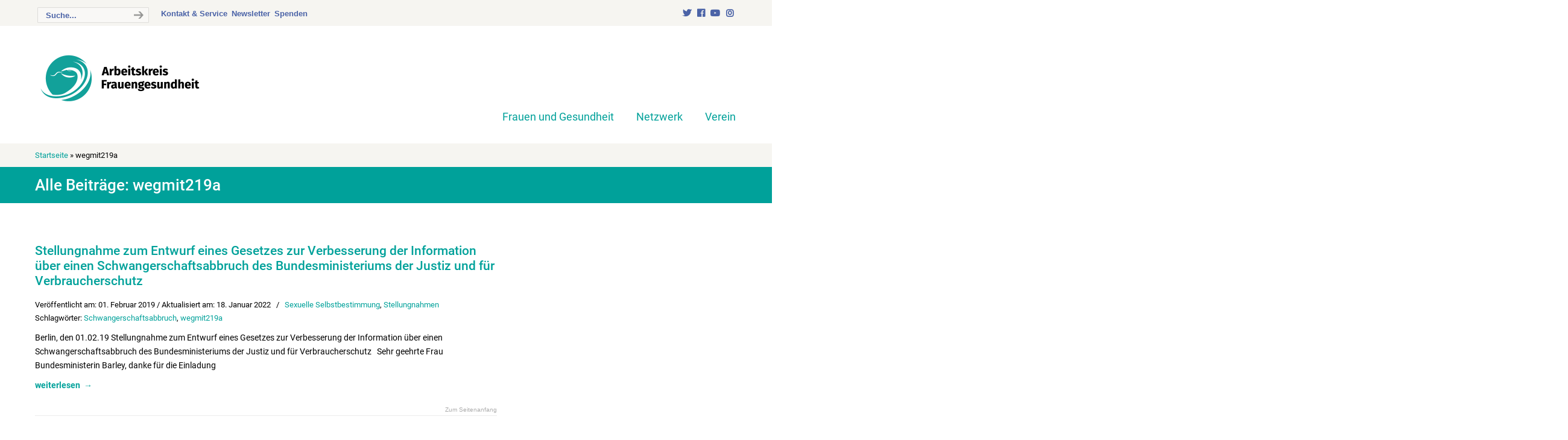

--- FILE ---
content_type: text/html; charset=UTF-8
request_url: https://www.arbeitskreis-frauengesundheit.de/themen/tags/wegmit219a/
body_size: 23613
content:
<!DOCTYPE html PUBLIC "-//W3C//DTD XHTML 1.0 Transitional//EN" "http://www.w3.org/TR/xhtml1/DTD/xhtml1-transitional.dtd">
<html xmlns="http://www.w3.org/1999/xhtml" lang="de">

<head profile="http://gmpg.org/xfn/11">
<meta http-equiv="Content-Type" content="text/html; charset=UTF-8" />
<meta name="viewport" content="width=device-width, initial-scale=1.0, maximum-scale=1.0" />
<title>Tag - wegmit219a | Arbeitskreis Frauengesundheit in Medizin, Psychotherapie und Gesellschaft e.V.</title>
<meta name='robots' content='max-image-preview:large' />
	<style>img:is([sizes="auto" i], [sizes^="auto," i]) { contain-intrinsic-size: 3000px 1500px }</style>
	

<meta name="robots" content="max-snippet:-1, max-image-preview:large, max-video-preview:-1"/>
<link rel="canonical" href="https://www.arbeitskreis-frauengesundheit.de/themen/tags/wegmit219a/" />
<meta property="og:locale" content="de_DE" />
<meta property="og:type" content="object" />
<meta property="og:title" content="Tag - wegmit219a | Arbeitskreis Frauengesundheit in Medizin, Psychotherapie und Gesellschaft e.V." />
<meta property="og:url" content="https://www.arbeitskreis-frauengesundheit.de/themen/tags/wegmit219a/" />
<meta property="og:site_name" content="Arbeitskreis Frauengesundheit in Medizin, Psychotherapie und Gesellschaft e.V." />
<meta property="og:image" content="https://www.arbeitskreis-frauengesundheit.de/wp-content/uploads/2021/04/AKF_Logo_kurz@2x.png" />
<meta property="og:image:secure_url" content="https://www.arbeitskreis-frauengesundheit.de/wp-content/uploads/2021/04/AKF_Logo_kurz@2x.png" />
<meta property="og:image:width" content="1201" />
<meta property="og:image:height" content="521" />
<meta name="twitter:card" content="summary_large_image" />
<meta name="twitter:title" content="Tag - wegmit219a | Arbeitskreis Frauengesundheit in Medizin, Psychotherapie und Gesellschaft e.V." />
<meta name="twitter:site" content="@AKFInfo" />
<meta name="twitter:image" content="https://dev.arbeitskreis-frauengesundheit.de/wp-content/uploads/2021/04/AKF_Logo_kurz%402x.png" />
<script type='application/ld+json' class='yoast-schema-graph yoast-schema-graph--main'>{"@context":"https://schema.org","@graph":[{"@type":"Organization","@id":"https://www.arbeitskreis-frauengesundheit.de/#organization","name":"Arbeitskreis Frauengesundheit in Medizin, Psychotherapie und Gesellschaft (AKF) e.V.","url":"https://www.arbeitskreis-frauengesundheit.de/","sameAs":["https://www.facebook.com/AKFeV/","https://www.instagram.com/akfinfo/","https://www.youtube.com/channel/UCk3sqEE9FCJQIDimOqvApAg","https://de.wikipedia.org/wiki/Arbeitskreis_Frauengesundheit_in_Medizin%2c_Psychotherapie_und_Gesellschaft","https://twitter.com/AKFInfo"],"logo":{"@type":"ImageObject","@id":"https://www.arbeitskreis-frauengesundheit.de/#logo","url":"https://www.arbeitskreis-frauengesundheit.de/wp-content/uploads/2021/04/AKF_Logo_kurz@2x.png","width":1201,"height":521,"caption":"Arbeitskreis Frauengesundheit in Medizin, Psychotherapie und Gesellschaft (AKF) e.V."},"image":{"@id":"https://www.arbeitskreis-frauengesundheit.de/#logo"}},{"@type":"WebSite","@id":"https://www.arbeitskreis-frauengesundheit.de/#website","url":"https://www.arbeitskreis-frauengesundheit.de/","name":"Arbeitskreis Frauengesundheit in Medizin, Psychotherapie und Gesellschaft e.V.","publisher":{"@id":"https://www.arbeitskreis-frauengesundheit.de/#organization"},"potentialAction":{"@type":"SearchAction","target":"https://www.arbeitskreis-frauengesundheit.de/?s={search_term_string}","query-input":"required name=search_term_string"}},{"@type":"CollectionPage","@id":"https://www.arbeitskreis-frauengesundheit.de/themen/tags/wegmit219a/#webpage","url":"https://www.arbeitskreis-frauengesundheit.de/themen/tags/wegmit219a/","inLanguage":"de","name":"Tag - wegmit219a | Arbeitskreis Frauengesundheit in Medizin, Psychotherapie und Gesellschaft e.V.","isPartOf":{"@id":"https://www.arbeitskreis-frauengesundheit.de/#website"},"breadcrumb":{"@id":"https://www.arbeitskreis-frauengesundheit.de/themen/tags/wegmit219a/#breadcrumb"}},{"@type":"BreadcrumbList","@id":"https://www.arbeitskreis-frauengesundheit.de/themen/tags/wegmit219a/#breadcrumb","itemListElement":[{"@type":"ListItem","position":1,"item":{"@type":"WebPage","@id":"https://www.arbeitskreis-frauengesundheit.de/","url":"https://www.arbeitskreis-frauengesundheit.de/","name":"Startseite"}},{"@type":"ListItem","position":2,"item":{"@type":"WebPage","@id":"https://www.arbeitskreis-frauengesundheit.de/themen/tags/wegmit219a/","url":"https://www.arbeitskreis-frauengesundheit.de/themen/tags/wegmit219a/","name":"wegmit219a"}}]}]}</script>
<!-- / Yoast SEO Premium plugin. -->

<link rel='dns-prefetch' href='//www.arbeitskreis-frauengesundheit.de' />
<link rel='dns-prefetch' href='//fonts.googleapis.com' />
<link rel="alternate" type="application/rss+xml" title="Arbeitskreis Frauengesundheit in Medizin, Psychotherapie und Gesellschaft e.V. &raquo; Feed" href="https://www.arbeitskreis-frauengesundheit.de/feed/" />
<link rel="alternate" type="application/rss+xml" title="Arbeitskreis Frauengesundheit in Medizin, Psychotherapie und Gesellschaft e.V. &raquo; Kommentar-Feed" href="https://www.arbeitskreis-frauengesundheit.de/comments/feed/" />
<link rel="alternate" type="application/rss+xml" title="Arbeitskreis Frauengesundheit in Medizin, Psychotherapie und Gesellschaft e.V. &raquo; wegmit219a Schlagwort-Feed" href="https://www.arbeitskreis-frauengesundheit.de/themen/tags/wegmit219a/feed/" />
<script type="text/javascript">
/* <![CDATA[ */
window._wpemojiSettings = {"baseUrl":"https:\/\/s.w.org\/images\/core\/emoji\/15.0.3\/72x72\/","ext":".png","svgUrl":"https:\/\/s.w.org\/images\/core\/emoji\/15.0.3\/svg\/","svgExt":".svg","source":{"concatemoji":"https:\/\/www.arbeitskreis-frauengesundheit.de\/wp-includes\/js\/wp-emoji-release.min.js?ver=6.7.4"}};
/*! This file is auto-generated */
!function(i,n){var o,s,e;function c(e){try{var t={supportTests:e,timestamp:(new Date).valueOf()};sessionStorage.setItem(o,JSON.stringify(t))}catch(e){}}function p(e,t,n){e.clearRect(0,0,e.canvas.width,e.canvas.height),e.fillText(t,0,0);var t=new Uint32Array(e.getImageData(0,0,e.canvas.width,e.canvas.height).data),r=(e.clearRect(0,0,e.canvas.width,e.canvas.height),e.fillText(n,0,0),new Uint32Array(e.getImageData(0,0,e.canvas.width,e.canvas.height).data));return t.every(function(e,t){return e===r[t]})}function u(e,t,n){switch(t){case"flag":return n(e,"\ud83c\udff3\ufe0f\u200d\u26a7\ufe0f","\ud83c\udff3\ufe0f\u200b\u26a7\ufe0f")?!1:!n(e,"\ud83c\uddfa\ud83c\uddf3","\ud83c\uddfa\u200b\ud83c\uddf3")&&!n(e,"\ud83c\udff4\udb40\udc67\udb40\udc62\udb40\udc65\udb40\udc6e\udb40\udc67\udb40\udc7f","\ud83c\udff4\u200b\udb40\udc67\u200b\udb40\udc62\u200b\udb40\udc65\u200b\udb40\udc6e\u200b\udb40\udc67\u200b\udb40\udc7f");case"emoji":return!n(e,"\ud83d\udc26\u200d\u2b1b","\ud83d\udc26\u200b\u2b1b")}return!1}function f(e,t,n){var r="undefined"!=typeof WorkerGlobalScope&&self instanceof WorkerGlobalScope?new OffscreenCanvas(300,150):i.createElement("canvas"),a=r.getContext("2d",{willReadFrequently:!0}),o=(a.textBaseline="top",a.font="600 32px Arial",{});return e.forEach(function(e){o[e]=t(a,e,n)}),o}function t(e){var t=i.createElement("script");t.src=e,t.defer=!0,i.head.appendChild(t)}"undefined"!=typeof Promise&&(o="wpEmojiSettingsSupports",s=["flag","emoji"],n.supports={everything:!0,everythingExceptFlag:!0},e=new Promise(function(e){i.addEventListener("DOMContentLoaded",e,{once:!0})}),new Promise(function(t){var n=function(){try{var e=JSON.parse(sessionStorage.getItem(o));if("object"==typeof e&&"number"==typeof e.timestamp&&(new Date).valueOf()<e.timestamp+604800&&"object"==typeof e.supportTests)return e.supportTests}catch(e){}return null}();if(!n){if("undefined"!=typeof Worker&&"undefined"!=typeof OffscreenCanvas&&"undefined"!=typeof URL&&URL.createObjectURL&&"undefined"!=typeof Blob)try{var e="postMessage("+f.toString()+"("+[JSON.stringify(s),u.toString(),p.toString()].join(",")+"));",r=new Blob([e],{type:"text/javascript"}),a=new Worker(URL.createObjectURL(r),{name:"wpTestEmojiSupports"});return void(a.onmessage=function(e){c(n=e.data),a.terminate(),t(n)})}catch(e){}c(n=f(s,u,p))}t(n)}).then(function(e){for(var t in e)n.supports[t]=e[t],n.supports.everything=n.supports.everything&&n.supports[t],"flag"!==t&&(n.supports.everythingExceptFlag=n.supports.everythingExceptFlag&&n.supports[t]);n.supports.everythingExceptFlag=n.supports.everythingExceptFlag&&!n.supports.flag,n.DOMReady=!1,n.readyCallback=function(){n.DOMReady=!0}}).then(function(){return e}).then(function(){var e;n.supports.everything||(n.readyCallback(),(e=n.source||{}).concatemoji?t(e.concatemoji):e.wpemoji&&e.twemoji&&(t(e.twemoji),t(e.wpemoji)))}))}((window,document),window._wpemojiSettings);
/* ]]> */
</script>
<link rel='stylesheet' id='pt-cv-public-style-css' href='https://www.arbeitskreis-frauengesundheit.de/wp-content/plugins/content-views-query-and-display-post-page/public/assets/css/cv.css?ver=3.7.0' type='text/css' media='all' />
<style id='wp-emoji-styles-inline-css' type='text/css'>

	img.wp-smiley, img.emoji {
		display: inline !important;
		border: none !important;
		box-shadow: none !important;
		height: 1em !important;
		width: 1em !important;
		margin: 0 0.07em !important;
		vertical-align: -0.1em !important;
		background: none !important;
		padding: 0 !important;
	}
</style>
<link rel='stylesheet' id='wp-block-library-css' href='https://www.arbeitskreis-frauengesundheit.de/wp-includes/css/dist/block-library/style.min.css?ver=6.7.4' type='text/css' media='all' />
<link rel='stylesheet' id='flex-posts-css' href='https://www.arbeitskreis-frauengesundheit.de/wp-content/plugins/flex-posts/public/css/flex-posts.min.css?ver=1.11.0' type='text/css' media='all' />
<style id='classic-theme-styles-inline-css' type='text/css'>
/*! This file is auto-generated */
.wp-block-button__link{color:#fff;background-color:#32373c;border-radius:9999px;box-shadow:none;text-decoration:none;padding:calc(.667em + 2px) calc(1.333em + 2px);font-size:1.125em}.wp-block-file__button{background:#32373c;color:#fff;text-decoration:none}
</style>
<style id='global-styles-inline-css' type='text/css'>
:root{--wp--preset--aspect-ratio--square: 1;--wp--preset--aspect-ratio--4-3: 4/3;--wp--preset--aspect-ratio--3-4: 3/4;--wp--preset--aspect-ratio--3-2: 3/2;--wp--preset--aspect-ratio--2-3: 2/3;--wp--preset--aspect-ratio--16-9: 16/9;--wp--preset--aspect-ratio--9-16: 9/16;--wp--preset--color--black: #000000;--wp--preset--color--cyan-bluish-gray: #abb8c3;--wp--preset--color--white: #ffffff;--wp--preset--color--pale-pink: #f78da7;--wp--preset--color--vivid-red: #cf2e2e;--wp--preset--color--luminous-vivid-orange: #ff6900;--wp--preset--color--luminous-vivid-amber: #fcb900;--wp--preset--color--light-green-cyan: #7bdcb5;--wp--preset--color--vivid-green-cyan: #00d084;--wp--preset--color--pale-cyan-blue: #8ed1fc;--wp--preset--color--vivid-cyan-blue: #0693e3;--wp--preset--color--vivid-purple: #9b51e0;--wp--preset--gradient--vivid-cyan-blue-to-vivid-purple: linear-gradient(135deg,rgba(6,147,227,1) 0%,rgb(155,81,224) 100%);--wp--preset--gradient--light-green-cyan-to-vivid-green-cyan: linear-gradient(135deg,rgb(122,220,180) 0%,rgb(0,208,130) 100%);--wp--preset--gradient--luminous-vivid-amber-to-luminous-vivid-orange: linear-gradient(135deg,rgba(252,185,0,1) 0%,rgba(255,105,0,1) 100%);--wp--preset--gradient--luminous-vivid-orange-to-vivid-red: linear-gradient(135deg,rgba(255,105,0,1) 0%,rgb(207,46,46) 100%);--wp--preset--gradient--very-light-gray-to-cyan-bluish-gray: linear-gradient(135deg,rgb(238,238,238) 0%,rgb(169,184,195) 100%);--wp--preset--gradient--cool-to-warm-spectrum: linear-gradient(135deg,rgb(74,234,220) 0%,rgb(151,120,209) 20%,rgb(207,42,186) 40%,rgb(238,44,130) 60%,rgb(251,105,98) 80%,rgb(254,248,76) 100%);--wp--preset--gradient--blush-light-purple: linear-gradient(135deg,rgb(255,206,236) 0%,rgb(152,150,240) 100%);--wp--preset--gradient--blush-bordeaux: linear-gradient(135deg,rgb(254,205,165) 0%,rgb(254,45,45) 50%,rgb(107,0,62) 100%);--wp--preset--gradient--luminous-dusk: linear-gradient(135deg,rgb(255,203,112) 0%,rgb(199,81,192) 50%,rgb(65,88,208) 100%);--wp--preset--gradient--pale-ocean: linear-gradient(135deg,rgb(255,245,203) 0%,rgb(182,227,212) 50%,rgb(51,167,181) 100%);--wp--preset--gradient--electric-grass: linear-gradient(135deg,rgb(202,248,128) 0%,rgb(113,206,126) 100%);--wp--preset--gradient--midnight: linear-gradient(135deg,rgb(2,3,129) 0%,rgb(40,116,252) 100%);--wp--preset--font-size--small: 13px;--wp--preset--font-size--medium: 20px;--wp--preset--font-size--large: 36px;--wp--preset--font-size--x-large: 42px;--wp--preset--spacing--20: 0.44rem;--wp--preset--spacing--30: 0.67rem;--wp--preset--spacing--40: 1rem;--wp--preset--spacing--50: 1.5rem;--wp--preset--spacing--60: 2.25rem;--wp--preset--spacing--70: 3.38rem;--wp--preset--spacing--80: 5.06rem;--wp--preset--shadow--natural: 6px 6px 9px rgba(0, 0, 0, 0.2);--wp--preset--shadow--deep: 12px 12px 50px rgba(0, 0, 0, 0.4);--wp--preset--shadow--sharp: 6px 6px 0px rgba(0, 0, 0, 0.2);--wp--preset--shadow--outlined: 6px 6px 0px -3px rgba(255, 255, 255, 1), 6px 6px rgba(0, 0, 0, 1);--wp--preset--shadow--crisp: 6px 6px 0px rgba(0, 0, 0, 1);}:where(.is-layout-flex){gap: 0.5em;}:where(.is-layout-grid){gap: 0.5em;}body .is-layout-flex{display: flex;}.is-layout-flex{flex-wrap: wrap;align-items: center;}.is-layout-flex > :is(*, div){margin: 0;}body .is-layout-grid{display: grid;}.is-layout-grid > :is(*, div){margin: 0;}:where(.wp-block-columns.is-layout-flex){gap: 2em;}:where(.wp-block-columns.is-layout-grid){gap: 2em;}:where(.wp-block-post-template.is-layout-flex){gap: 1.25em;}:where(.wp-block-post-template.is-layout-grid){gap: 1.25em;}.has-black-color{color: var(--wp--preset--color--black) !important;}.has-cyan-bluish-gray-color{color: var(--wp--preset--color--cyan-bluish-gray) !important;}.has-white-color{color: var(--wp--preset--color--white) !important;}.has-pale-pink-color{color: var(--wp--preset--color--pale-pink) !important;}.has-vivid-red-color{color: var(--wp--preset--color--vivid-red) !important;}.has-luminous-vivid-orange-color{color: var(--wp--preset--color--luminous-vivid-orange) !important;}.has-luminous-vivid-amber-color{color: var(--wp--preset--color--luminous-vivid-amber) !important;}.has-light-green-cyan-color{color: var(--wp--preset--color--light-green-cyan) !important;}.has-vivid-green-cyan-color{color: var(--wp--preset--color--vivid-green-cyan) !important;}.has-pale-cyan-blue-color{color: var(--wp--preset--color--pale-cyan-blue) !important;}.has-vivid-cyan-blue-color{color: var(--wp--preset--color--vivid-cyan-blue) !important;}.has-vivid-purple-color{color: var(--wp--preset--color--vivid-purple) !important;}.has-black-background-color{background-color: var(--wp--preset--color--black) !important;}.has-cyan-bluish-gray-background-color{background-color: var(--wp--preset--color--cyan-bluish-gray) !important;}.has-white-background-color{background-color: var(--wp--preset--color--white) !important;}.has-pale-pink-background-color{background-color: var(--wp--preset--color--pale-pink) !important;}.has-vivid-red-background-color{background-color: var(--wp--preset--color--vivid-red) !important;}.has-luminous-vivid-orange-background-color{background-color: var(--wp--preset--color--luminous-vivid-orange) !important;}.has-luminous-vivid-amber-background-color{background-color: var(--wp--preset--color--luminous-vivid-amber) !important;}.has-light-green-cyan-background-color{background-color: var(--wp--preset--color--light-green-cyan) !important;}.has-vivid-green-cyan-background-color{background-color: var(--wp--preset--color--vivid-green-cyan) !important;}.has-pale-cyan-blue-background-color{background-color: var(--wp--preset--color--pale-cyan-blue) !important;}.has-vivid-cyan-blue-background-color{background-color: var(--wp--preset--color--vivid-cyan-blue) !important;}.has-vivid-purple-background-color{background-color: var(--wp--preset--color--vivid-purple) !important;}.has-black-border-color{border-color: var(--wp--preset--color--black) !important;}.has-cyan-bluish-gray-border-color{border-color: var(--wp--preset--color--cyan-bluish-gray) !important;}.has-white-border-color{border-color: var(--wp--preset--color--white) !important;}.has-pale-pink-border-color{border-color: var(--wp--preset--color--pale-pink) !important;}.has-vivid-red-border-color{border-color: var(--wp--preset--color--vivid-red) !important;}.has-luminous-vivid-orange-border-color{border-color: var(--wp--preset--color--luminous-vivid-orange) !important;}.has-luminous-vivid-amber-border-color{border-color: var(--wp--preset--color--luminous-vivid-amber) !important;}.has-light-green-cyan-border-color{border-color: var(--wp--preset--color--light-green-cyan) !important;}.has-vivid-green-cyan-border-color{border-color: var(--wp--preset--color--vivid-green-cyan) !important;}.has-pale-cyan-blue-border-color{border-color: var(--wp--preset--color--pale-cyan-blue) !important;}.has-vivid-cyan-blue-border-color{border-color: var(--wp--preset--color--vivid-cyan-blue) !important;}.has-vivid-purple-border-color{border-color: var(--wp--preset--color--vivid-purple) !important;}.has-vivid-cyan-blue-to-vivid-purple-gradient-background{background: var(--wp--preset--gradient--vivid-cyan-blue-to-vivid-purple) !important;}.has-light-green-cyan-to-vivid-green-cyan-gradient-background{background: var(--wp--preset--gradient--light-green-cyan-to-vivid-green-cyan) !important;}.has-luminous-vivid-amber-to-luminous-vivid-orange-gradient-background{background: var(--wp--preset--gradient--luminous-vivid-amber-to-luminous-vivid-orange) !important;}.has-luminous-vivid-orange-to-vivid-red-gradient-background{background: var(--wp--preset--gradient--luminous-vivid-orange-to-vivid-red) !important;}.has-very-light-gray-to-cyan-bluish-gray-gradient-background{background: var(--wp--preset--gradient--very-light-gray-to-cyan-bluish-gray) !important;}.has-cool-to-warm-spectrum-gradient-background{background: var(--wp--preset--gradient--cool-to-warm-spectrum) !important;}.has-blush-light-purple-gradient-background{background: var(--wp--preset--gradient--blush-light-purple) !important;}.has-blush-bordeaux-gradient-background{background: var(--wp--preset--gradient--blush-bordeaux) !important;}.has-luminous-dusk-gradient-background{background: var(--wp--preset--gradient--luminous-dusk) !important;}.has-pale-ocean-gradient-background{background: var(--wp--preset--gradient--pale-ocean) !important;}.has-electric-grass-gradient-background{background: var(--wp--preset--gradient--electric-grass) !important;}.has-midnight-gradient-background{background: var(--wp--preset--gradient--midnight) !important;}.has-small-font-size{font-size: var(--wp--preset--font-size--small) !important;}.has-medium-font-size{font-size: var(--wp--preset--font-size--medium) !important;}.has-large-font-size{font-size: var(--wp--preset--font-size--large) !important;}.has-x-large-font-size{font-size: var(--wp--preset--font-size--x-large) !important;}
:where(.wp-block-post-template.is-layout-flex){gap: 1.25em;}:where(.wp-block-post-template.is-layout-grid){gap: 1.25em;}
:where(.wp-block-columns.is-layout-flex){gap: 2em;}:where(.wp-block-columns.is-layout-grid){gap: 2em;}
:root :where(.wp-block-pullquote){font-size: 1.5em;line-height: 1.6;}
</style>
<link rel='stylesheet' id='essential-grid-plugin-settings-css' href='https://www.arbeitskreis-frauengesundheit.de/wp-content/plugins/essential-grid/public/assets/css/settings.css?ver=2.2.4.2' type='text/css' media='all' />
<link rel='stylesheet' id='tp-open-sans-css' href='https://fonts.googleapis.com/css?family=Open+Sans%3A300%2C400%2C600%2C700%2C800&#038;ver=6.7.4' type='text/css' media='all' />
<link rel='stylesheet' id='tp-raleway-css' href='https://fonts.googleapis.com/css?family=Raleway%3A100%2C200%2C300%2C400%2C500%2C600%2C700%2C800%2C900&#038;ver=6.7.4' type='text/css' media='all' />
<link rel='stylesheet' id='tp-droid-serif-css' href='https://fonts.googleapis.com/css?family=Droid+Serif%3A400%2C700&#038;ver=6.7.4' type='text/css' media='all' />
<link rel='stylesheet' id='tp-fontello-css' href='https://www.arbeitskreis-frauengesundheit.de/wp-content/plugins/essential-grid/public/assets/font/fontello/css/fontello.css?ver=2.2.4.2' type='text/css' media='all' />
<link rel='stylesheet' id='dashicons-css' href='https://www.arbeitskreis-frauengesundheit.de/wp-includes/css/dashicons.min.css?ver=6.7.4' type='text/css' media='all' />
<link rel='stylesheet' id='everest-forms-general-css' href='https://www.arbeitskreis-frauengesundheit.de/wp-content/plugins/everest-forms/assets/css/everest-forms.css?ver=3.0.1' type='text/css' media='all' />
<link rel='stylesheet' id='jquery-intl-tel-input-css' href='https://www.arbeitskreis-frauengesundheit.de/wp-content/plugins/everest-forms/assets/css/intlTelInput.css?ver=3.0.1' type='text/css' media='all' />
<link rel='stylesheet' id='rs-plugin-settings-css' href='https://www.arbeitskreis-frauengesundheit.de/wp-content/plugins/revslider/public/assets/css/rs6.css?ver=6.2.23' type='text/css' media='all' />
<style id='rs-plugin-settings-inline-css' type='text/css'>
.tp-caption a{color:#ff7302;text-shadow:none;-webkit-transition:all 0.2s ease-out;-moz-transition:all 0.2s ease-out;-o-transition:all 0.2s ease-out;-ms-transition:all 0.2s ease-out}.tp-caption a:hover{color:#ffa902}
</style>
<link rel='stylesheet' id='wp-pagenavi-css' href='https://www.arbeitskreis-frauengesundheit.de/wp-content/plugins/wp-pagenavi/pagenavi-css.css?ver=2.70' type='text/css' media='all' />
<link rel='stylesheet' id='chld_thm_cfg_parent-css' href='https://www.arbeitskreis-frauengesundheit.de/wp-content/themes/u-design/style.css?ver=6.7.4' type='text/css' media='all' />
<link rel='stylesheet' id='u-design-google-fonts-css' href='https://www.arbeitskreis-frauengesundheit.de/wp-content/themes/u-design-child/assets/fonts/roboto-font.css?family=Roboto%3Aregular&#038;subset=latin' type='text/css' media='all' />
<link rel='stylesheet' id='u-design-reset-css' href='https://www.arbeitskreis-frauengesundheit.de/wp-content/themes/u-design/styles/common-css/reset.css?ver=1.0' type='text/css' media='screen' />
<link rel='stylesheet' id='u-design-text-css' href='https://www.arbeitskreis-frauengesundheit.de/wp-content/themes/u-design/styles/style1/css/text.css?ver=1.0' type='text/css' media='screen' />
<link rel='stylesheet' id='u-design-grid-960-css' href='https://www.arbeitskreis-frauengesundheit.de/wp-content/themes/u-design/styles/common-css/960.css?ver=1.0' type='text/css' media='screen' />
<link rel='stylesheet' id='u-design-superfish_menu-css' href='https://www.arbeitskreis-frauengesundheit.de/wp-content/themes/u-design/scripts/superfish-menu/css/superfish.css?ver=1.7.2' type='text/css' media='screen' />
<link rel='stylesheet' id='u-design-pretty_photo-css' href='https://www.arbeitskreis-frauengesundheit.de/wp-content/themes/u-design/scripts/prettyPhoto/css/prettyPhoto.css?ver=3.1.6' type='text/css' media='screen' />
<link rel='stylesheet' id='u-design-font-awesome-css' href='https://www.arbeitskreis-frauengesundheit.de/wp-content/themes/u-design/styles/common-css/font-awesome/css/font-awesome.min.css?ver=2.13.16' type='text/css' media='screen' />
<link rel='stylesheet' id='u-design-style-css' href='https://www.arbeitskreis-frauengesundheit.de/wp-content/themes/u-design/styles/style1/css/style.css?ver=2.13.16' type='text/css' media='screen' />
<link rel='stylesheet' id='u-design-custom-style-css' href='https://www.arbeitskreis-frauengesundheit.de/wp-content/themes/u-design/styles/custom/custom_style.css?ver=2.13.16.1760949563' type='text/css' media='screen' />
<link rel='stylesheet' id='u-design-responsive-css' href='https://www.arbeitskreis-frauengesundheit.de/wp-content/themes/u-design/styles/common-css/responsive.css?ver=2.13.16' type='text/css' media='screen' />
<link rel='stylesheet' id='u-design-fluid-css' href='https://www.arbeitskreis-frauengesundheit.de/wp-content/themes/u-design/styles/common-css/fluid.css?ver=2.13.16' type='text/css' media='screen' />
<link rel='stylesheet' id='u-design-style-orig-css' href='https://www.arbeitskreis-frauengesundheit.de/wp-content/themes/u-design-child/style.css?ver=1.0.1437651574' type='text/css' media='screen' />
<!--[if lte IE 9]>
<link rel='stylesheet' id='u-design-ie9-css' href='https://www.arbeitskreis-frauengesundheit.de/wp-content/themes/u-design/styles/common-css/ie-all.css?ver=2.13.16' type='text/css' media='screen' />
<![endif]-->
<!--[if lte IE 7]>
<link rel='stylesheet' id='u-design-ie7-css' href='https://www.arbeitskreis-frauengesundheit.de/wp-content/themes/u-design/styles/common-css/ie6-7.css?ver=2.13.16' type='text/css' media='screen' />
<![endif]-->
<link rel='stylesheet' id='borlabs-cookie-css' href='https://www.arbeitskreis-frauengesundheit.de/wp-content/cache/borlabs-cookie/borlabs-cookie_1_de.css?ver=2.2.68-24' type='text/css' media='all' />
<script type="text/javascript" src="https://www.arbeitskreis-frauengesundheit.de/wp-includes/js/jquery/jquery.min.js?ver=3.7.1" id="jquery-core-js"></script>
<script type="text/javascript" src="https://www.arbeitskreis-frauengesundheit.de/wp-includes/js/jquery/jquery-migrate.min.js?ver=3.4.1" id="jquery-migrate-js"></script>
<script type="text/javascript" src="https://www.arbeitskreis-frauengesundheit.de/wp-content/plugins/dropdown-menu-widget/scripts/include.js?ver=6.7.4" id="dropdown-ie-support-js"></script>
<script type="text/javascript" src="https://www.arbeitskreis-frauengesundheit.de/wp-content/plugins/revslider/public/assets/js/rbtools.min.js?ver=6.2.23" id="tp-tools-js"></script>
<script type="text/javascript" src="https://www.arbeitskreis-frauengesundheit.de/wp-content/plugins/revslider/public/assets/js/rs6.min.js?ver=6.2.23" id="revmin-js"></script>
<!--[if lt IE 9]>
<script type="text/javascript" src="https://www.arbeitskreis-frauengesundheit.de/wp-content/themes/u-design/scripts/respond.min.js?ver=1.4.2" id="u-design-respond-js"></script>
<![endif]-->
<link rel="https://api.w.org/" href="https://www.arbeitskreis-frauengesundheit.de/wp-json/" /><link rel="alternate" title="JSON" type="application/json" href="https://www.arbeitskreis-frauengesundheit.de/wp-json/wp/v2/tags/265" /><link rel="EditURI" type="application/rsd+xml" title="RSD" href="https://www.arbeitskreis-frauengesundheit.de/xmlrpc.php?rsd" />


<!-- Dropdown Menu Widget Styles by shailan (https://metinsaylan.com) v1.9.7 on wp6.7.4 -->
<link rel="stylesheet" href="https://www.arbeitskreis-frauengesundheit.de/wp-content/plugins/dropdown-menu-widget/css/shailan-dropdown.min.css" type="text/css" />
<style type="text/css" media="all">
	ul.dropdown { white-space: nowrap; }
ul.dropdown li.parent>a{
	padding-right:25px;
}
ul.dropdown li.parent>a:after{
	content:""; position:absolute; top: 45%; right:6px;width:0;height:0;
	border-top:4px solid rgba(0,0,0,0.5);border-right:4px solid transparent;border-left:4px solid transparent }
ul.dropdown li.parent:hover>a:after{
	content:"";position:absolute; top: 45%; right:6px; width:0; height:0;
	border-top:4px solid rgba(0,0,0,0.5);border-right:4px solid transparent;border-left:4px solid transparent }
ul.dropdown li li.parent>a:after{
	content:"";position:absolute;top: 40%; right:5px;width:0;height:0;
	border-left:4px solid rgba(0,0,0,0.5);border-top:4px solid transparent;border-bottom:4px solid transparent }
ul.dropdown li li.parent:hover>a:after{
	content:"";position:absolute;top: 40%; right:5px;width:0;height:0;
	border-left:4px solid rgba(0,0,0,0.5);border-top:4px solid transparent;border-bottom:4px solid transparent }


</style>
<!-- /Dropdown Menu Widget Styles -->

 <!-- All in one Favicon 4.8 --><meta name="generator" content="Powered by WPBakery Page Builder - drag and drop page builder for WordPress."/>
<!--[if lte IE 9]><link rel="stylesheet" type="text/css" href="https://www.arbeitskreis-frauengesundheit.de/wp-content/plugins/js_composer/assets/css/vc_lte_ie9.min.css" media="screen"><![endif]--><meta name="generator" content="Powered by Slider Revolution 6.2.23 - responsive, Mobile-Friendly Slider Plugin for WordPress with comfortable drag and drop interface." />
<link rel="pingback" href="https://www.arbeitskreis-frauengesundheit.de/xmlrpc.php" />
<link rel="icon" href="https://www.arbeitskreis-frauengesundheit.de/wp-content/uploads/2021/10/cropped-Favicon512_2-2-32x32.png" sizes="32x32" />
<link rel="icon" href="https://www.arbeitskreis-frauengesundheit.de/wp-content/uploads/2021/10/cropped-Favicon512_2-2-192x192.png" sizes="192x192" />
<link rel="apple-touch-icon" href="https://www.arbeitskreis-frauengesundheit.de/wp-content/uploads/2021/10/cropped-Favicon512_2-2-180x180.png" />
<meta name="msapplication-TileImage" content="https://www.arbeitskreis-frauengesundheit.de/wp-content/uploads/2021/10/cropped-Favicon512_2-2-270x270.png" />
<script type="text/javascript">function setREVStartSize(e){
			//window.requestAnimationFrame(function() {				 
				window.RSIW = window.RSIW===undefined ? window.innerWidth : window.RSIW;	
				window.RSIH = window.RSIH===undefined ? window.innerHeight : window.RSIH;	
				try {								
					var pw = document.getElementById(e.c).parentNode.offsetWidth,
						newh;
					pw = pw===0 || isNaN(pw) ? window.RSIW : pw;
					e.tabw = e.tabw===undefined ? 0 : parseInt(e.tabw);
					e.thumbw = e.thumbw===undefined ? 0 : parseInt(e.thumbw);
					e.tabh = e.tabh===undefined ? 0 : parseInt(e.tabh);
					e.thumbh = e.thumbh===undefined ? 0 : parseInt(e.thumbh);
					e.tabhide = e.tabhide===undefined ? 0 : parseInt(e.tabhide);
					e.thumbhide = e.thumbhide===undefined ? 0 : parseInt(e.thumbhide);
					e.mh = e.mh===undefined || e.mh=="" || e.mh==="auto" ? 0 : parseInt(e.mh,0);		
					if(e.layout==="fullscreen" || e.l==="fullscreen") 						
						newh = Math.max(e.mh,window.RSIH);					
					else{					
						e.gw = Array.isArray(e.gw) ? e.gw : [e.gw];
						for (var i in e.rl) if (e.gw[i]===undefined || e.gw[i]===0) e.gw[i] = e.gw[i-1];					
						e.gh = e.el===undefined || e.el==="" || (Array.isArray(e.el) && e.el.length==0)? e.gh : e.el;
						e.gh = Array.isArray(e.gh) ? e.gh : [e.gh];
						for (var i in e.rl) if (e.gh[i]===undefined || e.gh[i]===0) e.gh[i] = e.gh[i-1];
											
						var nl = new Array(e.rl.length),
							ix = 0,						
							sl;					
						e.tabw = e.tabhide>=pw ? 0 : e.tabw;
						e.thumbw = e.thumbhide>=pw ? 0 : e.thumbw;
						e.tabh = e.tabhide>=pw ? 0 : e.tabh;
						e.thumbh = e.thumbhide>=pw ? 0 : e.thumbh;					
						for (var i in e.rl) nl[i] = e.rl[i]<window.RSIW ? 0 : e.rl[i];
						sl = nl[0];									
						for (var i in nl) if (sl>nl[i] && nl[i]>0) { sl = nl[i]; ix=i;}															
						var m = pw>(e.gw[ix]+e.tabw+e.thumbw) ? 1 : (pw-(e.tabw+e.thumbw)) / (e.gw[ix]);					
						newh =  (e.gh[ix] * m) + (e.tabh + e.thumbh);
					}				
					if(window.rs_init_css===undefined) window.rs_init_css = document.head.appendChild(document.createElement("style"));					
					document.getElementById(e.c).height = newh+"px";
					window.rs_init_css.innerHTML += "#"+e.c+"_wrapper { height: "+newh+"px }";				
				} catch(e){
					console.log("Failure at Presize of Slider:" + e)
				}					   
			//});
		  };</script>
<noscript><style type="text/css"> .wpb_animate_when_almost_visible { opacity: 1; }</style></noscript>
<!-- WIGWAM ADDONS //-->
	<script type='text/javascript' src='https://www.arbeitskreis-frauengesundheit.de/wp-content/themes/u-design-child/assets/js/bootstrap4/popper.min.js?ver=1'></script>
	<link rel='stylesheet' href='https://www.arbeitskreis-frauengesundheit.de/wp-content/themes/u-design-child/assets/css/bootstrap4/bootstrap.edited.css' type='text/css' media='all' />
	<script type="text/javascript" src="https://www.arbeitskreis-frauengesundheit.de/wp-content/themes/u-design-child/assets/js/bootstrap4/bootstrap.min.js"></script>
	
	<!-- FontAwesome //-->
		<link rel="stylesheet" href="https://use.fontawesome.com/releases/v5.3.1/css/all.css" integrity="sha384-mzrmE5qonljUremFsqc01SB46JvROS7bZs3IO2EmfFsd15uHvIt+Y8vEf7N7fWAU" crossorigin="anonymous">
			<script>
				window.FontAwesomeConfig = {
					searchPseudoElements: true
				}
			</script>

	<!-- IONICONs (since we are missing some Icons in Fontawesome free version //-->
		<link href="https://code.ionicframework.com/ionicons/2.0.1/css/ionicons.min.css" rel="stylesheet">
		


</head>
<body   class="archive tag tag-wegmit219a tag-265 u-design-responsive-on  u-design-fixed-menu-on everest-forms-no-js wpb-js-composer js-comp-ver-5.4.7 vc_responsive no_title_section">
    
    <div id="wrapper-1">
            <div id="top-wrapper">
                <div id="secondary-navigation-bar-wrapper">
                    <div id="secondary-navigation-bar" class="container_24">
                        <div id="secondary-navigation-bar-content">

                                    <div id="secondary-nav-bar-location-3" class="grid_21">
                                        <div id="sec-nav-menu-area">
                                            <div class="secondary-menu-header"><ul id="menu-zeile-im-header-oben" class="menu"><li id="search"><form action="https://www.arbeitskreis-frauengesundheit.de/" method="get"><div class="search_box" style="margin:0;float:left;"><label for="s" class="screen-reader-text">Search for:</label><input id="search_field" name="s" type="text" style="height: 26px;"class="inputbox_focus blur" value="Suche..."><input type="submit" value="search" class="search-btn"></div></form></li><li id="menu-item-10249" class="d-none menu-item menu-item-type-custom menu-item-object-custom menu-item-10249"><a href="#kontakt">Kontakt &#038; Service</a></li>
<li id="menu-item-9075" class="menu-item menu-item-type-post_type menu-item-object-page menu-item-9075"><a href="https://www.arbeitskreis-frauengesundheit.de/kontakt-service/">Kontakt &#038; Service</a></li>
<li id="menu-item-10850" class="menu-item menu-item-type-post_type menu-item-object-page menu-item-10850"><a href="https://www.arbeitskreis-frauengesundheit.de/verein/newsletter/">Newsletter</a></li>
<li id="menu-item-9405" class="menu-item menu-item-type-post_type menu-item-object-page menu-item-9405"><a href="https://www.arbeitskreis-frauengesundheit.de/verein/spenden/">Spenden</a></li>
</ul></div>                                        </div>
                                    </div>
                                    <div id="secondary-nav-bar-location-2" class="grid_3">
                                        <div id="sec-nav-text-area-2">
                                            <ul class="ud-social-icons">
    <li class="first-child"><a title="Twitter" href="https://twitter.com/AKFInfo"><i class="fa fa-twitter"></i></a></li>
    <li><a title="Facebook" href="https://www.facebook.com/AKFeV/"><i class="fa fa-facebook"></i></a></li>
<li><a title="YouTube" href="https://www.youtube.com/channel/UCk3sqEE9FCJQIDimOqvApAg"><i class="fa fa-youtube"></i></a></li>
<li><a title="Instagram" href="https://www.instagram.com/akfinfo"><i class="fab fa-instagram"></i></a></li>
</ul>                                        </div>
                                    </div>
                        </div>
                    </div>
                </div>
                <div class="clear"></div>
                <div id="top-elements" class="container_24">
                    <div id="logo" class="grid_14">
                            <div class="site-name"><a title="Arbeitskreis Frauengesundheit in Medizin, Psychotherapie und Gesellschaft e.V." href="https://www.arbeitskreis-frauengesundheit.de">Arbeitskreis Frauengesundheit in Medizin, Psychotherapie und Gesellschaft e.V.</a></div>
			        </div>
                </div>
                <!-- end top-elements -->
            <div class="clear"></div>
            <div id="main-menu">
                <div id="dropdown-holder" class="container_24">
<div id="navigation-menu" class="navigation-menu"><ul id="main-top-menu" class="sf-menu"><li id="menu-item-10060" class="menu-item menu-item-type-post_type menu-item-object-page menu-item-has-children menu-item-10060"><a href="https://www.arbeitskreis-frauengesundheit.de/frauen-und-gesundheit/"><span>Frauen und Gesundheit</span></a>
<ul class="sub-menu">
	<li id="menu-item-9466" class="menu-item menu-item-type-taxonomy menu-item-object-category menu-item-9466"><a href="https://www.arbeitskreis-frauengesundheit.de/themen/kategorien/gewalt-gegen-frauen/"><span>Gewalt gegen Frauen</span></a></li>
	<li id="menu-item-9468" class="menu-item menu-item-type-taxonomy menu-item-object-category menu-item-9468"><a href="https://www.arbeitskreis-frauengesundheit.de/themen/kategorien/sexuelle-selbstbestimmung/"><span>Sexuelle Selbstbestimmung</span></a></li>
	<li id="menu-item-9467" class="menu-item menu-item-type-taxonomy menu-item-object-category menu-item-9467"><a href="https://www.arbeitskreis-frauengesundheit.de/themen/kategorien/schwangerschaft_und_geburt/"><span>Schwangerschaft / Geburt</span></a></li>
	<li id="menu-item-9498" class="menu-item menu-item-type-taxonomy menu-item-object-category menu-item-9498"><a href="https://www.arbeitskreis-frauengesundheit.de/themen/kategorien/frauenheilkunde/"><span>Frauenheilkunde</span></a></li>
	<li id="menu-item-9465" class="menu-item menu-item-type-taxonomy menu-item-object-category menu-item-9465"><a href="https://www.arbeitskreis-frauengesundheit.de/themen/kategorien/brustgesundheit/"><span>Brustgesundheit / Brustkrebs</span></a></li>
	<li id="menu-item-9634" class="menu-item menu-item-type-taxonomy menu-item-object-category menu-item-9634"><a href="https://www.arbeitskreis-frauengesundheit.de/themen/kategorien/hormone-wechseljahre/"><span>Hormone / Wechseljahre</span></a></li>
	<li id="menu-item-9469" class="menu-item menu-item-type-taxonomy menu-item-object-category menu-item-9469"><a href="https://www.arbeitskreis-frauengesundheit.de/themen/kategorien/gesundheitspolitik/"><span>Gesundheitspolitik</span></a></li>
	<li id="menu-item-9646" class="menu-item menu-item-type-taxonomy menu-item-object-category menu-item-9646"><a href="https://www.arbeitskreis-frauengesundheit.de/themen/kategorien/verhuetung/"><span>Verhütung</span></a></li>
	<li id="menu-item-9195" class="menu-item menu-item-type-post_type menu-item-object-page menu-item-9195"><a href="https://www.arbeitskreis-frauengesundheit.de/frauen-und-gesundheit/themen/"><span>Themen A-Z</span></a></li>
</ul>
</li>
<li id="menu-item-9045" class="menu-item menu-item-type-post_type menu-item-object-page menu-item-has-children menu-item-9045"><a href="https://www.arbeitskreis-frauengesundheit.de/netzwerk/"><span>Netzwerk</span></a>
<ul class="sub-menu">
	<li id="menu-item-9047" class="menu-item menu-item-type-post_type menu-item-object-page menu-item-9047"><a href="https://www.arbeitskreis-frauengesundheit.de/netzwerk/arbeitsgruppen/"><span>Arbeitsgruppen</span></a></li>
	<li id="menu-item-9050" class="menu-item menu-item-type-post_type menu-item-object-page menu-item-9050"><a href="https://www.arbeitskreis-frauengesundheit.de/netzwerk/mitgliedsorganisationen/"><span>Mitgliedsorganisationen</span></a></li>
	<li id="menu-item-9051" class="menu-item menu-item-type-post_type menu-item-object-page menu-item-9051"><a href="https://www.arbeitskreis-frauengesundheit.de/netzwerk/mitgliedschaften-kooperationen/"><span>Mitgliedschaften / Kooperationen</span></a></li>
	<li id="menu-item-9453" class="menu-item menu-item-type-post_type menu-item-object-page menu-item-9453"><a href="https://www.arbeitskreis-frauengesundheit.de/netzwerk/veranstaltungen/"><span>Veranstaltungen</span></a></li>
</ul>
</li>
<li id="menu-item-9037" class="menu-item menu-item-type-post_type menu-item-object-page menu-item-has-children menu-item-9037"><a href="https://www.arbeitskreis-frauengesundheit.de/verein/"><span>Verein</span></a>
<ul class="sub-menu">
	<li id="menu-item-9040" class="menu-item menu-item-type-post_type menu-item-object-page menu-item-9040"><a href="https://www.arbeitskreis-frauengesundheit.de/verein/geschichte/"><span>Geschichte</span></a></li>
	<li id="menu-item-9039" class="menu-item menu-item-type-post_type menu-item-object-page menu-item-9039"><a href="https://www.arbeitskreis-frauengesundheit.de/verein/vorstand/"><span>Vorstand</span></a></li>
	<li id="menu-item-11171" class="menu-item menu-item-type-post_type menu-item-object-page menu-item-11171"><a href="https://www.arbeitskreis-frauengesundheit.de/mitgliederbereich-vereinsinformationen-nur-fuer-mitglieder/"><span>Mitgliederbereich: Vereinsinformationen</span></a></li>
	<li id="menu-item-9038" class="menu-item menu-item-type-post_type menu-item-object-page menu-item-9038"><a href="https://www.arbeitskreis-frauengesundheit.de/verein/geschaeftsstelle/"><span>Geschäftsstelle</span></a></li>
	<li id="menu-item-9299" class="menu-item menu-item-type-post_type menu-item-object-page menu-item-9299"><a href="https://www.arbeitskreis-frauengesundheit.de/verein/aerztinnen-im-akf/"><span>Expertinnen</span></a></li>
	<li id="menu-item-9496" class="menu-item menu-item-type-post_type menu-item-object-page menu-item-9496"><a href="https://www.arbeitskreis-frauengesundheit.de/verein/transparenz/"><span>Transparenz</span></a></li>
	<li id="menu-item-10430" class="menu-item menu-item-type-post_type menu-item-object-page menu-item-10430"><a href="https://www.arbeitskreis-frauengesundheit.de/verein/genderinklusive-sprache/"><span>Genderinklusive Sprache</span></a></li>
	<li id="menu-item-9477" class="menu-item menu-item-type-post_type menu-item-object-page menu-item-9477"><a href="https://www.arbeitskreis-frauengesundheit.de/verein/informationsmaterial/"><span>Infomaterial</span></a></li>
	<li id="menu-item-10621" class="menu-item menu-item-type-custom menu-item-object-custom menu-item-10621"><a href="http://www.arbeitskreis-frauengesundheit.de/verein/newsletter/"><span>Newsletter</span></a></li>
</ul>
</li>
</ul></div>                </div>
                <!-- end dropdown-holder -->
            </div>
            <!-- end top-main-menu -->
            </div>
            <!-- end top-wrapper -->
	<div class="clear"></div>
        
        <div id="sticky-menu-alias"></div>
	<div class="clear"></div>         <a id="sticky-menu-logo" href="https://www.arbeitskreis-frauengesundheit.de" title="Arbeitskreis Frauengesundheit in Medizin, Psychotherapie und Gesellschaft e.V."><img height="40" src="https://www.arbeitskreis-frauengesundheit.de/wp-content/uploads/2021/04/Favicon512.png" alt="logo" /></a>
        
	    
	    	    

                <div id="page-content-title">
                    <div id="page-content-header" class="container_24">
              
                        <div id="page-title">
                                <h1 class="tag-pagetitle">Beiträge mit dem Schlagwort <em>wegmit219a</em></h1>
                        </div>
                        <!-- end page-title --> 
                    </div>
                    <!-- end page-content-header -->
                </div>
                <!-- end page-content-title -->
                <div class="clear"></div>
	    <div id="page-content">
<div id="breadcrumbs-container" class="container_24"><p class="yoast breadcrumbs"><span><span><a href="https://www.arbeitskreis-frauengesundheit.de/" >Startseite</a> » <span class="breadcrumb_last" aria-current="page">wegmit219a</span></span></span></p></div>		<div class="bg-green container-fluid side-heading-title">
		<div class="side-heading-title-inner bg-green container_24 text-size-8 font-weight_500 pl-4 pr-4 pt-2 pb-2 mb-4 colour-white">
			Alle Beiträge: <span>wegmit219a</span>		</div>
	</div>

<!-- CONTENT //-->
<div id="content-container" class="container_24">
    <div id="main-content" class="grid_16">
	<div class="main-content-padding">

	
	    
		  		  
		  						    	<div class="post-item " style="">
			    		<div class="post-6038 post type-post status-publish format-standard hentry category-sexuelle-selbstbestimmung category-stellungnahmen tag-schwangerschaftsabbruch tag-wegmit219a" id="post-6038">
                               			<div class="entry">
                                    			<div class="post-top">
<h2><a href="https://www.arbeitskreis-frauengesundheit.de/2019/02/01/stellungnahme-zum-entwurf-eines-gesetzes-zur-verbesserung-der-information-ueber-einen-schwangerschaftsabbruch-des-bundesministeriums-der-justiz-und-fuer-verbraucherschutz/" rel="bookmark" title="Stellungnahme zum Entwurf eines Gesetzes zur Verbesserung der Information über einen Schwangerschaftsabbruch des Bundesministeriums der Justiz und für Verbraucherschutz">Stellungnahme zum Entwurf eines Gesetzes zur Verbesserung der Information über einen Schwangerschaftsabbruch des Bundesministeriums der Justiz und für Verbraucherschutz</a></h2>                                <div class="postmetadata">
                                    <span>
Veröffentlicht am: 01. Februar 2019  / Aktualisiert am: 18. Januar 2022                                     </span> &nbsp; <span class="categories-link-divider">/ &nbsp;</span> <span class="postmetadata-categories-link"><a href="https://www.arbeitskreis-frauengesundheit.de/themen/kategorien/sexuelle-selbstbestimmung/" rel="category tag">Sexuelle Selbstbestimmung</a>, <a href="https://www.arbeitskreis-frauengesundheit.de/themen/kategorien/stellungnahmen/" rel="category tag">Stellungnahmen</a></span> &nbsp;   
<div class="post-tags-wrapper">Schlagwörter: <a href="https://www.arbeitskreis-frauengesundheit.de/themen/tags/schwangerschaftsabbruch/" rel="tag">Schwangerschaftsabbruch</a>, <a href="https://www.arbeitskreis-frauengesundheit.de/themen/tags/wegmit219a/" rel="tag">wegmit219a</a></div>                                </div><!-- end postmetadata -->
                                   			</div><!-- end post-top -->
                                   			<div class="clear"></div>
                                    
<p>Berlin, den 01.02.19 Stellungnahme zum Entwurf eines Gesetzes zur Verbesserung der Information über einen Schwangerschaftsabbruch des Bundesministeriums der Justiz und für Verbraucherschutz &nbsp; Sehr geehrte Frau Bundesministerin Barley, danke für die Einladung</p>
<a class="read-more-align-left" href="https://www.arbeitskreis-frauengesundheit.de/2019/02/01/stellungnahme-zum-entwurf-eines-gesetzes-zur-verbesserung-der-information-ueber-einen-schwangerschaftsabbruch-des-bundesministeriums-der-justiz-und-fuer-verbraucherschutz/" title="weiterlesen"><span>weiterlesen</span> &rarr;</a><div class="clear"></div>                                    
                                		</div>
			    		</div>
<div class="divider top-of-page"><a href="#top" title="Seitenbeginn">Zum Seitenanfang</a></div>				</div>
						    	<div class="post-item " style="">
			    		<div class="post-5842 post type-post status-publish format-standard hentry category-gesundheitspolitik category-pressemitteilung category-sexuelle-selbstbestimmung tag-schwangerschaftsabbruch tag-wegmit219a" id="post-5842">
                               			<div class="entry">
                                    			<div class="post-top">
<h2><a href="https://www.arbeitskreis-frauengesundheit.de/2018/11/04/pressemitteilung-straffrei-zum-schwangerschaftsabbruch-informieren-jetzt/" rel="bookmark" title="Pressemitteilung: Straffrei zum Schwangerschaftsabbruch informieren, jetzt!">Pressemitteilung: Straffrei zum Schwangerschaftsabbruch informieren, jetzt!</a></h2>                                <div class="postmetadata">
                                    <span>
Veröffentlicht am: 04. November 2018  / Aktualisiert am: 06. November 2018                                     </span> &nbsp; <span class="categories-link-divider">/ &nbsp;</span> <span class="postmetadata-categories-link"><a href="https://www.arbeitskreis-frauengesundheit.de/themen/kategorien/gesundheitspolitik/" rel="category tag">Gesundheitspolitik</a>, <a href="https://www.arbeitskreis-frauengesundheit.de/themen/kategorien/pressemitteilung/" rel="category tag">Presse/ Positionen</a>, <a href="https://www.arbeitskreis-frauengesundheit.de/themen/kategorien/sexuelle-selbstbestimmung/" rel="category tag">Sexuelle Selbstbestimmung</a></span> &nbsp;   
<div class="post-tags-wrapper">Schlagwörter: <a href="https://www.arbeitskreis-frauengesundheit.de/themen/tags/schwangerschaftsabbruch/" rel="tag">Schwangerschaftsabbruch</a>, <a href="https://www.arbeitskreis-frauengesundheit.de/themen/tags/wegmit219a/" rel="tag">wegmit219a</a></div>                                </div><!-- end postmetadata -->
                                   			</div><!-- end post-top -->
                                   			<div class="clear"></div>
                                    
<p>Dresden, 04.11.2018 Anlässlich der 25. Jahrestagung des Arbeitskreis Frauengesundheit in Medizin, Psychotherapie und Gesellschaft e.V. (AKF), 3. bis 4. November 2018 in Dresden, spricht sich der AKF erneut und entschieden</p>
<a class="read-more-align-left" href="https://www.arbeitskreis-frauengesundheit.de/2018/11/04/pressemitteilung-straffrei-zum-schwangerschaftsabbruch-informieren-jetzt/" title="weiterlesen"><span>weiterlesen</span> &rarr;</a><div class="clear"></div>                                    
                                		</div>
			    		</div>
<div class="divider top-of-page"><a href="#top" title="Seitenbeginn">Zum Seitenanfang</a></div>				</div>
			
			<div class="clear"></div>
			
			


	    <div class="clear"></div>
	</div><!-- end main-content-padding -->
    </div><!-- end main-content -->



	<div id="sidebar" class="grid_8">
            <div id="sidebarSubnav">

		<div class="custom-formatting">
			                </div>
<div id="text-9" class="widget widget_text substitute_widget_class">			<div class="textwidget"></div>
		</div>		
		

	    </div>
	</div><!-- end sidebar -->





</div><!-- end content-container -->

<div class="clear"></div>





</div><!-- end page-content -->

<div class="clear"></div>

	    <div id="bottom-bg">
		<div id="bottom" class="container_24">
		    <div class="bottom-content-padding">
<div id='bottom_1' class='one_fourth text-center'><div class='column-content-wrapper'><div class="bottom-col-content widget_text substitute_widget_class">			<div class="textwidget"><div class="d-inline-block mb-2 border-radius-round p-3 bg-white text-center"><i class="bg-white fa-2x colour-purple fas fa-hand-holding-heart"></i></div>
</div>
		</div><div class="bottom-col-content widget_text substitute_widget_class"><h3 class="bottom-col-title">Spenden</h3>			<div class="textwidget"><p class="text-center">Für unsere Arbeit und den Einsatz für mehr Frauengesundheit brauchen wir Ihre Unterstützung!<br class="d-none d-md-inline-block" /><br class="d-none d-md-inline-block" /></p>
<p class="text-center mb-5 mb-md-3"><a class="btn btn-primary" href="/verein/spenden/">Jetzt spenden<i class="fas ml-2 fa-arrow-right"></i></a></p>
</div>
		</div></div></div><!-- end bottom_1 --><div id='bottom_2' class='one_fourth text-center'><div class='column-content-wrapper'><div class="bottom-col-content widget_text substitute_widget_class">			<div class="textwidget"><div class="d-inline-block mb-2 border-radius-round p-3 bg-white text-center"><i class="bg-white fa-2x colour-purple fas fa-user-friends"></i></div>
</div>
		</div><div class="bottom-col-content widget_text substitute_widget_class"><h3 class="bottom-col-title">Mitmachen</h3>			<div class="textwidget"><p class="text-center">Unterstützen Sie unsere Ziele als Mitglied in einer starken Gemeinschaft!<br class="d-none d-md-inline-block" /><br class="d-none d-md-inline-block" /><br class="d-none d-md-inline-block" /></p>
<p class="text-center mb-5 mb-md-3"><a class="btn btn-primary" href="/verein/beitrittsformulare/">Mitglied werden <i class="fas ml-2 fa-arrow-right"></i></a></p>
</div>
		</div></div></div><!-- end bottom_2 --><div id='bottom_3' class='one_fourth text-center'><div class='column-content-wrapper'><div class="bottom-col-content widget_text substitute_widget_class">			<div class="textwidget"><div class="d-inline-block mb-2 border-radius-round p-3  bg-white text-center"><i class="bg-white fa-2x colour-purple fas fa-paper-plane"></i></div>
</div>
		</div><div class="bottom-col-content widget_text substitute_widget_class"><h3 class="bottom-col-title">Newsletter</h3>			<div class="textwidget"><p class="text-center">Der AKF Newsletter informiert mehrmals im Jahr über Termine und aktuelle Themen rund um die Frauengesundheit. <br class="d-none d-md-inline-block" /><br class="d-none d-md-inline-block" /></p>
<p class="text-center"><a class="btn btn-primary" href="/verein/newsletter/">Anmelden<i class="fas ml-2 fa-arrow-right"></i></a></p>
</div>
		</div></div></div><!-- end bottom_3 --><div id='bottom_4' class='one_fourth last_column bg-white pt-3 pl-4 pr-4 pb-4'><div class='column-content-wrapper'><div class="bottom-col-content widget_text substitute_widget_class"><h3 class="bottom-col-title">Kontakt</h3>			<div class="textwidget"><p><a name="kontakt"></a><br />
Bundesallee 42<br />
10715 Berlin</p>
<p>Winterferien 22.12.25 &#8211; 12.01.26<br />
Telefonzeiten:<br />
mo, die &amp; fr, 10-12 Uhr<br />
Tel.: 01511- 8998285<br />
E-Mail: <a class="colour-green" href="&#109;&#97;&#x69;l&#116;&#x6f;&#x3a;b&#117;&#x65;&#x72;o&#64;&#x61;k&#102;&#x2d;&#x69;n&#102;&#x6f;&#x2e;d&#101;" target="_blank" rel="noopener">buero&#64;ak&#102;&#45;&#105;&#110;&#102;&#111;&#46;&#100;&#101;</a></p>
</div>
		</div></div></div><!-- end bottom_4 -->		    </div>
		    <!-- end bottom-content-padding -->
		</div>
		<!-- end bottom -->
	    </div>
	    <!-- end bottom-bg -->

	    <div class="clear"></div>

            
            
            <div id="footer-bg" class="pt-3">
		<div id="footer" class="container_24 footer-top">
		    <div id="footer_text" class="grid_20">
			<div>
Arbeitskreis Frauengesundheit in Medizin, Psychotherapie und Gesellschaft (AKF) e.V.<br>
AKF Working Group on Women’s Health in Medicine, Psychotherapy, and Society			</div>
		    </div>
		    <div class="back-to-top">
			<a href="#top">Zum Seitenanfang</a>
		    </div>
		</div>
            </div>
	    <!-- end footer-bg -->
            <div class="clear"></div>
            <div class="container-fluid bg-purple colour-white">
            	<div class="container">
            		<div class="row">
            			<div class="col-12 col-md-10 pb-3 pl-0">
            				<div class="menu-menu-footer-container"><ul id="menu-footer" class="menu"><li id="menu-item-9586" class="menu-item menu-item-type-post_type menu-item-object-page menu-item-9586"><a href="https://www.arbeitskreis-frauengesundheit.de/impressum/">Impressum</a></li>
<li id="menu-item-9587" class="menu-item menu-item-type-post_type menu-item-object-page menu-item-9587"><a href="https://www.arbeitskreis-frauengesundheit.de/datenschutz/">Datenschutz</a></li>
<li id="menu-item-9588" class="menu-item menu-item-type-post_type menu-item-object-page menu-item-9588"><a href="https://www.arbeitskreis-frauengesundheit.de/disclaimer-haftungsausschluss/">Disclaimer / Haftungsausschluss</a></li>
<li id="menu-item-9589" class="menu-item menu-item-type-post_type menu-item-object-page menu-item-9589"><a href="https://www.arbeitskreis-frauengesundheit.de/copyright-urheberrechte/">Copyright / Urheberrechte</a></li>
</ul></div>				</div>
			</div>
		</div>
            </div>

    </div><!-- end wrapper-1 -->
    		<script type="text/javascript">
			var ajaxRevslider;
			function rsCustomAjaxContentLoadingFunction() {
				// CUSTOM AJAX CONTENT LOADING FUNCTION
				ajaxRevslider = function(obj) {
				
					// obj.type : Post Type
					// obj.id : ID of Content to Load
					// obj.aspectratio : The Aspect Ratio of the Container / Media
					// obj.selector : The Container Selector where the Content of Ajax will be injected. It is done via the Essential Grid on Return of Content
					
					var content	= '';
					var data	= {
						action:			'revslider_ajax_call_front',
						client_action:	'get_slider_html',
						token:			'bb38aff331',
						type:			obj.type,
						id:				obj.id,
						aspectratio:	obj.aspectratio
					};
					
					// SYNC AJAX REQUEST
					jQuery.ajax({
						type:		'post',
						url:		'https://www.arbeitskreis-frauengesundheit.de/wp-admin/admin-ajax.php',
						dataType:	'json',
						data:		data,
						async:		false,
						success:	function(ret, textStatus, XMLHttpRequest) {
							if(ret.success == true)
								content = ret.data;								
						},
						error:		function(e) {
							console.log(e);
						}
					});
					
					 // FIRST RETURN THE CONTENT WHEN IT IS LOADED !!
					 return content;						 
				};
				
				// CUSTOM AJAX FUNCTION TO REMOVE THE SLIDER
				var ajaxRemoveRevslider = function(obj) {
					return jQuery(obj.selector + ' .rev_slider').revkill();
				};


				// EXTEND THE AJAX CONTENT LOADING TYPES WITH TYPE AND FUNCTION				
				if (jQuery.fn.tpessential !== undefined) 					
					if(typeof(jQuery.fn.tpessential.defaults) !== 'undefined') 
						jQuery.fn.tpessential.defaults.ajaxTypes.push({type: 'revslider', func: ajaxRevslider, killfunc: ajaxRemoveRevslider, openAnimationSpeed: 0.3});   
						// type:  Name of the Post to load via Ajax into the Essential Grid Ajax Container
						// func: the Function Name which is Called once the Item with the Post Type has been clicked
						// killfunc: function to kill in case the Ajax Window going to be removed (before Remove function !
						// openAnimationSpeed: how quick the Ajax Content window should be animated (default is 0.3)					
			}
			
			var rsCustomAjaxContent_Once = false
			if (document.readyState === "loading") 
				document.addEventListener('readystatechange',function(){
					if ((document.readyState === "interactive" || document.readyState === "complete") && !rsCustomAjaxContent_Once) {
						rsCustomAjaxContent_Once = true;
						rsCustomAjaxContentLoadingFunction();
					}
				});
			else {
				rsCustomAjaxContent_Once = true;
				rsCustomAjaxContentLoadingFunction();
			}					
		</script>
		<!--googleoff: all--><div data-nosnippet><script id="BorlabsCookieBoxWrap" type="text/template"><div
    id="BorlabsCookieBox"
    class="BorlabsCookie"
    role="dialog"
    aria-labelledby="CookieBoxTextHeadline"
    aria-describedby="CookieBoxTextDescription"
    aria-modal="true"
>
    <div class="middle-center" style="display: none;">
        <div class="_brlbs-box-wrap">
            <div class="_brlbs-box _brlbs-box-advanced">
                <div class="cookie-box">
                    <div class="container">
                        <div class="row">
                            <div class="col-12">
                                <div class="_brlbs-flex-center">
                                                                            <img
                                            width="32"
                                            height="32"
                                            class="cookie-logo"
                                            src="https://www.arbeitskreis-frauengesundheit.de/wp-content/uploads/2021/10/Favicon512_2-1.png"
                                            srcset="https://www.arbeitskreis-frauengesundheit.de/wp-content/uploads/2021/10/Favicon512_2-1.png, https://www.arbeitskreis-frauengesundheit.de/wp-content/uploads/2021/10/Favicon512_2.png 2x"
                                            alt="Datenschutzeinstellungen"
                                            aria-hidden="true"
                                        >
                                    
                                    <span role="heading" aria-level="3" class="_brlbs-h3" id="CookieBoxTextHeadline">Datenschutzeinstellungen</span>
                                </div>

                                <p id="CookieBoxTextDescription"><span class="_brlbs-paragraph _brlbs-text-description">Wir nutzen Cookies auf unserer Website. Einige von ihnen sind essenziell und damit bei Besuch notwendig (anonyme Laufzeitvariablen zur normalen Benutzung), während andere uns helfen, diese Erfahrung zu verbessern, aber explizit hier erlaubt werden müssen (externe Medien wie Videos oder Ähnliches, wenn implementiert auch Analyse & Tracking).</span> <span class="_brlbs-paragraph _brlbs-text-confirm-age">Wenn Sie unter 16 Jahre alt sind und Ihre Zustimmung zu freiwilligen Diensten geben möchten, müssen Sie Ihre Erziehungsberechtigten um Erlaubnis bitten.</span></p>

                                                                    <fieldset>
                                        <legend class="sr-only">Datenschutzeinstellungen</legend>
                                        <ul>
                                                                                                <li>
                                                        <label class="_brlbs-checkbox">
                                                            Essenziell                                                            <input
                                                                id="checkbox-essential"
                                                                tabindex="0"
                                                                type="checkbox"
                                                                name="cookieGroup[]"
                                                                value="essential"
                                                                 checked                                                                 disabled                                                                data-borlabs-cookie-checkbox
                                                            >
                                                            <span class="_brlbs-checkbox-indicator"></span>
                                                        </label>
                                                    </li>
                                                                                                    <li>
                                                        <label class="_brlbs-checkbox">
                                                            Externe Medien                                                            <input
                                                                id="checkbox-external-media"
                                                                tabindex="0"
                                                                type="checkbox"
                                                                name="cookieGroup[]"
                                                                value="external-media"
                                                                                                                                                                                                data-borlabs-cookie-checkbox
                                                            >
                                                            <span class="_brlbs-checkbox-indicator"></span>
                                                        </label>
                                                    </li>
                                                                                        </ul>
                                    </fieldset>

                                    
                                                                    <p class="_brlbs-accept">
                                        <a
                                            href="#"
                                            tabindex="0"
                                            role="button"
                                            class="_brlbs-btn _brlbs-btn-accept-all _brlbs-cursor"
                                            data-cookie-accept-all
                                        >
                                            Alle akzeptieren                                        </a>
                                    </p>

                                    <p class="_brlbs-accept">
                                        <a
                                            href="#"
                                            tabindex="0"
                                            role="button"
                                            id="CookieBoxSaveButton"
                                            class="_brlbs-btn _brlbs-cursor"
                                            data-cookie-accept
                                        >
                                            Speichern                                        </a>
                                    </p>
                                
                                
                                <p class="_brlbs-manage-btn ">
                                    <a href="#" class="_brlbs-cursor _brlbs-btn " tabindex="0" role="button" data-cookie-individual>
                                        Individuelle Datenschutzeinstellungen                                    </a>
                                </p>

                                <p class="_brlbs-legal">
                                    <a href="#" class="_brlbs-cursor" tabindex="0" role="button" data-cookie-individual>
                                        Cookie-Details                                    </a>

                                                                            <span class="_brlbs-separator"></span>
                                        <a href="https://www.arbeitskreis-frauengesundheit.de/datenschutz/" tabindex="0" role="button">
                                            Datenschutzerklärung                                        </a>
                                    
                                                                            <span class="_brlbs-separator"></span>
                                        <a href="https://www.arbeitskreis-frauengesundheit.de/impressum/" tabindex="0" role="button">
                                            Impressum                                        </a>
                                                                    </p>
                            </div>
                        </div>
                    </div>
                </div>

                <div
    class="cookie-preference"
    aria-hidden="true"
    role="dialog"
    aria-describedby="CookiePrefDescription"
    aria-modal="true"
>
    <div class="container not-visible">
        <div class="row no-gutters">
            <div class="col-12">
                <div class="row no-gutters align-items-top">
                    <div class="col-12">
                        <div class="_brlbs-flex-center">
                                                    <img
                                width="32"
                                height="32"
                                class="cookie-logo"
                                src="https://www.arbeitskreis-frauengesundheit.de/wp-content/uploads/2021/10/Favicon512_2-1.png"
                                srcset="https://www.arbeitskreis-frauengesundheit.de/wp-content/uploads/2021/10/Favicon512_2-1.png, https://www.arbeitskreis-frauengesundheit.de/wp-content/uploads/2021/10/Favicon512_2.png 2x"
                                alt="Datenschutzeinstellungen"
                            >
                                                    <span role="heading" aria-level="3" class="_brlbs-h3">Datenschutzeinstellungen</span>
                        </div>

                        <p id="CookiePrefDescription">
                            <span class="_brlbs-paragraph _brlbs-text-confirm-age">Wenn Sie unter 16 Jahre alt sind und Ihre Zustimmung zu freiwilligen Diensten geben möchten, müssen Sie Ihre Erziehungsberechtigten um Erlaubnis bitten.</span> <span class="_brlbs-paragraph _brlbs-text-description">Hier finden Sie eine Übersicht über alle verwendeten Cookies. Sie können Ihre Einwilligung zu ganzen Kategorien geben oder sich weitere Informationen anzeigen lassen und so nur bestimmte Cookies auswählen.</span>                        </p>

                        <div class="row no-gutters align-items-center">
                            <div class="col-12 col-sm-7">
                                <p class="_brlbs-accept">
                                                                            <a
                                            href="#"
                                            class="_brlbs-btn _brlbs-btn-accept-all _brlbs-cursor"
                                            tabindex="0"
                                            role="button"
                                            data-cookie-accept-all
                                        >
                                            Alle akzeptieren                                        </a>
                                        
                                    <a
                                        href="#"
                                        id="CookiePrefSave"
                                        tabindex="0"
                                        role="button"
                                        class="_brlbs-btn _brlbs-cursor"
                                        data-cookie-accept
                                    >
                                        Speichern                                    </a>

                                                                    </p>
                            </div>

                            <div class="col-12 col-sm-5">
                                <p class="_brlbs-refuse">
                                    <a
                                        href="#"
                                        class="_brlbs-cursor"
                                        tabindex="0"
                                        role="button"
                                        data-cookie-back
                                    >
                                        Zurück                                    </a>

                                                                    </p>
                            </div>
                        </div>
                    </div>
                </div>

                <div data-cookie-accordion>
                                            <fieldset>
                            <legend class="sr-only">Datenschutzeinstellungen</legend>

                                                                                                <div class="bcac-item">
                                        <div class="d-flex flex-row">
                                            <label class="w-75">
                                                <span role="heading" aria-level="4" class="_brlbs-h4">Essenziell (1)</span>
                                            </label>

                                            <div class="w-25 text-right">
                                                                                            </div>
                                        </div>

                                        <div class="d-block">
                                            <p>Essenzielle Cookies ermöglichen grundlegende Funktionen und sind für die einwandfreie Funktion der Website erforderlich.</p>

                                            <p class="text-center">
                                                <a
                                                    href="#"
                                                    class="_brlbs-cursor d-block"
                                                    tabindex="0"
                                                    role="button"
                                                    data-cookie-accordion-target="essential"
                                                >
                                                    <span data-cookie-accordion-status="show">
                                                        Cookie-Informationen anzeigen                                                    </span>

                                                    <span data-cookie-accordion-status="hide" class="borlabs-hide">
                                                        Cookie-Informationen ausblenden                                                    </span>
                                                </a>
                                            </p>
                                        </div>

                                        <div
                                            class="borlabs-hide"
                                            data-cookie-accordion-parent="essential"
                                        >
                                                                                            <table>
                                                    
                                                    <tr>
                                                        <th scope="row">Name</th>
                                                        <td>
                                                            <label>
                                                                Borlabs Cookie                                                            </label>
                                                        </td>
                                                    </tr>

                                                    <tr>
                                                        <th scope="row">Anbieter</th>
                                                        <td>Eigentümer dieser Website<span>, </span><a href="https://www.arbeitskreis-frauengesundheit.de/impressum/">Impressum</a></td>
                                                    </tr>

                                                                                                            <tr>
                                                            <th scope="row">Zweck</th>
                                                            <td>Speichert die Einstellungen der Besucher, die in der Cookie Box von Borlabs Cookie ausgewählt wurden.</td>
                                                        </tr>
                                                        
                                                    
                                                    
                                                                                                            <tr>
                                                            <th scope="row">Cookie Name</th>
                                                            <td>borlabs-cookie</td>
                                                        </tr>
                                                        
                                                                                                            <tr>
                                                            <th scope="row">Cookie Laufzeit</th>
                                                            <td>1 Jahr</td>
                                                        </tr>
                                                                                                        </table>
                                                                                        </div>
                                    </div>
                                                                                                                                                                                                                                                                        <div class="bcac-item">
                                        <div class="d-flex flex-row">
                                            <label class="w-75">
                                                <span role="heading" aria-level="4" class="_brlbs-h4">Externe Medien (7)</span>
                                            </label>

                                            <div class="w-25 text-right">
                                                                                                    <label class="_brlbs-btn-switch">
                                                        <span class="sr-only">Externe Medien</span>
                                                        <input
                                                            tabindex="0"
                                                            id="borlabs-cookie-group-external-media"
                                                            type="checkbox"
                                                            name="cookieGroup[]"
                                                            value="external-media"
                                                                                                                        data-borlabs-cookie-switch
                                                        />
                                                        <span class="_brlbs-slider"></span>
                                                        <span
                                                            class="_brlbs-btn-switch-status"
                                                            data-active="An"
                                                            data-inactive="Aus">
                                                        </span>
                                                    </label>
                                                                                                </div>
                                        </div>

                                        <div class="d-block">
                                            <p>Inhalte von Videoplattformen und Social-Media-Plattformen werden standardmäßig blockiert. Wenn Cookies von externen Medien akzeptiert werden, bedarf der Zugriff auf diese Inhalte keiner manuellen Einwilligung mehr.</p>

                                            <p class="text-center">
                                                <a
                                                    href="#"
                                                    class="_brlbs-cursor d-block"
                                                    tabindex="0"
                                                    role="button"
                                                    data-cookie-accordion-target="external-media"
                                                >
                                                    <span data-cookie-accordion-status="show">
                                                        Cookie-Informationen anzeigen                                                    </span>

                                                    <span data-cookie-accordion-status="hide" class="borlabs-hide">
                                                        Cookie-Informationen ausblenden                                                    </span>
                                                </a>
                                            </p>
                                        </div>

                                        <div
                                            class="borlabs-hide"
                                            data-cookie-accordion-parent="external-media"
                                        >
                                                                                            <table>
                                                                                                            <tr>
                                                            <th scope="row">Akzeptieren</th>
                                                            <td>
                                                                <label class="_brlbs-btn-switch _brlbs-btn-switch--textRight">
                                                                    <span class="sr-only">Facebook</span>
                                                                    <input
                                                                        id="borlabs-cookie-facebook"
                                                                        tabindex="0"
                                                                        type="checkbox" data-cookie-group="external-media"
                                                                        name="cookies[external-media][]"
                                                                        value="facebook"
                                                                                                                                                data-borlabs-cookie-switch
                                                                    />

                                                                    <span class="_brlbs-slider"></span>

                                                                    <span
                                                                        class="_brlbs-btn-switch-status"
                                                                        data-active="An"
                                                                        data-inactive="Aus"
                                                                        aria-hidden="true">
                                                                    </span>
                                                                </label>
                                                            </td>
                                                        </tr>
                                                        
                                                    <tr>
                                                        <th scope="row">Name</th>
                                                        <td>
                                                            <label>
                                                                Facebook                                                            </label>
                                                        </td>
                                                    </tr>

                                                    <tr>
                                                        <th scope="row">Anbieter</th>
                                                        <td>Meta Platforms Ireland Limited, 4 Grand Canal Square, Dublin 2, Ireland</td>
                                                    </tr>

                                                                                                            <tr>
                                                            <th scope="row">Zweck</th>
                                                            <td>Wird verwendet, um Facebook-Inhalte zu entsperren.</td>
                                                        </tr>
                                                        
                                                                                                            <tr>
                                                            <th scope="row">Datenschutzerklärung</th>
                                                            <td class="_brlbs-pp-url">
                                                                <a
                                                                    href="https://www.facebook.com/privacy/explanation"
                                                                    target="_blank"
                                                                    rel="nofollow noopener noreferrer"
                                                                >
                                                                    https://www.facebook.com/privacy/explanation                                                                </a>
                                                            </td>
                                                        </tr>
                                                        
                                                                                                            <tr>
                                                            <th scope="row">Host(s)</th>
                                                            <td>.facebook.com</td>
                                                        </tr>
                                                        
                                                    
                                                                                                    </table>
                                                                                                <table>
                                                                                                            <tr>
                                                            <th scope="row">Akzeptieren</th>
                                                            <td>
                                                                <label class="_brlbs-btn-switch _brlbs-btn-switch--textRight">
                                                                    <span class="sr-only">Google Maps</span>
                                                                    <input
                                                                        id="borlabs-cookie-googlemaps"
                                                                        tabindex="0"
                                                                        type="checkbox" data-cookie-group="external-media"
                                                                        name="cookies[external-media][]"
                                                                        value="googlemaps"
                                                                                                                                                data-borlabs-cookie-switch
                                                                    />

                                                                    <span class="_brlbs-slider"></span>

                                                                    <span
                                                                        class="_brlbs-btn-switch-status"
                                                                        data-active="An"
                                                                        data-inactive="Aus"
                                                                        aria-hidden="true">
                                                                    </span>
                                                                </label>
                                                            </td>
                                                        </tr>
                                                        
                                                    <tr>
                                                        <th scope="row">Name</th>
                                                        <td>
                                                            <label>
                                                                Google Maps                                                            </label>
                                                        </td>
                                                    </tr>

                                                    <tr>
                                                        <th scope="row">Anbieter</th>
                                                        <td>Google Ireland Limited, Gordon House, Barrow Street, Dublin 4, Ireland</td>
                                                    </tr>

                                                                                                            <tr>
                                                            <th scope="row">Zweck</th>
                                                            <td>Wird zum Entsperren von Google Maps-Inhalten verwendet.</td>
                                                        </tr>
                                                        
                                                                                                            <tr>
                                                            <th scope="row">Datenschutzerklärung</th>
                                                            <td class="_brlbs-pp-url">
                                                                <a
                                                                    href="https://policies.google.com/privacy"
                                                                    target="_blank"
                                                                    rel="nofollow noopener noreferrer"
                                                                >
                                                                    https://policies.google.com/privacy                                                                </a>
                                                            </td>
                                                        </tr>
                                                        
                                                                                                            <tr>
                                                            <th scope="row">Host(s)</th>
                                                            <td>.google.com</td>
                                                        </tr>
                                                        
                                                                                                            <tr>
                                                            <th scope="row">Cookie Name</th>
                                                            <td>NID</td>
                                                        </tr>
                                                        
                                                                                                            <tr>
                                                            <th scope="row">Cookie Laufzeit</th>
                                                            <td>6 Monate</td>
                                                        </tr>
                                                                                                        </table>
                                                                                                <table>
                                                                                                            <tr>
                                                            <th scope="row">Akzeptieren</th>
                                                            <td>
                                                                <label class="_brlbs-btn-switch _brlbs-btn-switch--textRight">
                                                                    <span class="sr-only">Instagram</span>
                                                                    <input
                                                                        id="borlabs-cookie-instagram"
                                                                        tabindex="0"
                                                                        type="checkbox" data-cookie-group="external-media"
                                                                        name="cookies[external-media][]"
                                                                        value="instagram"
                                                                                                                                                data-borlabs-cookie-switch
                                                                    />

                                                                    <span class="_brlbs-slider"></span>

                                                                    <span
                                                                        class="_brlbs-btn-switch-status"
                                                                        data-active="An"
                                                                        data-inactive="Aus"
                                                                        aria-hidden="true">
                                                                    </span>
                                                                </label>
                                                            </td>
                                                        </tr>
                                                        
                                                    <tr>
                                                        <th scope="row">Name</th>
                                                        <td>
                                                            <label>
                                                                Instagram                                                            </label>
                                                        </td>
                                                    </tr>

                                                    <tr>
                                                        <th scope="row">Anbieter</th>
                                                        <td>Meta Platforms Ireland Limited, 4 Grand Canal Square, Dublin 2, Ireland</td>
                                                    </tr>

                                                                                                            <tr>
                                                            <th scope="row">Zweck</th>
                                                            <td>Wird verwendet, um Instagram-Inhalte zu entsperren.</td>
                                                        </tr>
                                                        
                                                                                                            <tr>
                                                            <th scope="row">Datenschutzerklärung</th>
                                                            <td class="_brlbs-pp-url">
                                                                <a
                                                                    href="https://www.instagram.com/legal/privacy/"
                                                                    target="_blank"
                                                                    rel="nofollow noopener noreferrer"
                                                                >
                                                                    https://www.instagram.com/legal/privacy/                                                                </a>
                                                            </td>
                                                        </tr>
                                                        
                                                                                                            <tr>
                                                            <th scope="row">Host(s)</th>
                                                            <td>.instagram.com</td>
                                                        </tr>
                                                        
                                                                                                            <tr>
                                                            <th scope="row">Cookie Name</th>
                                                            <td>pigeon_state</td>
                                                        </tr>
                                                        
                                                                                                            <tr>
                                                            <th scope="row">Cookie Laufzeit</th>
                                                            <td>Sitzung</td>
                                                        </tr>
                                                                                                        </table>
                                                                                                <table>
                                                                                                            <tr>
                                                            <th scope="row">Akzeptieren</th>
                                                            <td>
                                                                <label class="_brlbs-btn-switch _brlbs-btn-switch--textRight">
                                                                    <span class="sr-only">OpenStreetMap</span>
                                                                    <input
                                                                        id="borlabs-cookie-openstreetmap"
                                                                        tabindex="0"
                                                                        type="checkbox" data-cookie-group="external-media"
                                                                        name="cookies[external-media][]"
                                                                        value="openstreetmap"
                                                                                                                                                data-borlabs-cookie-switch
                                                                    />

                                                                    <span class="_brlbs-slider"></span>

                                                                    <span
                                                                        class="_brlbs-btn-switch-status"
                                                                        data-active="An"
                                                                        data-inactive="Aus"
                                                                        aria-hidden="true">
                                                                    </span>
                                                                </label>
                                                            </td>
                                                        </tr>
                                                        
                                                    <tr>
                                                        <th scope="row">Name</th>
                                                        <td>
                                                            <label>
                                                                OpenStreetMap                                                            </label>
                                                        </td>
                                                    </tr>

                                                    <tr>
                                                        <th scope="row">Anbieter</th>
                                                        <td>Openstreetmap Foundation, St John’s Innovation Centre, Cowley Road, Cambridge CB4 0WS, United Kingdom</td>
                                                    </tr>

                                                                                                            <tr>
                                                            <th scope="row">Zweck</th>
                                                            <td>Wird verwendet, um OpenStreetMap-Inhalte zu entsperren.</td>
                                                        </tr>
                                                        
                                                                                                            <tr>
                                                            <th scope="row">Datenschutzerklärung</th>
                                                            <td class="_brlbs-pp-url">
                                                                <a
                                                                    href="https://wiki.osmfoundation.org/wiki/Privacy_Policy"
                                                                    target="_blank"
                                                                    rel="nofollow noopener noreferrer"
                                                                >
                                                                    https://wiki.osmfoundation.org/wiki/Privacy_Policy                                                                </a>
                                                            </td>
                                                        </tr>
                                                        
                                                                                                            <tr>
                                                            <th scope="row">Host(s)</th>
                                                            <td>.openstreetmap.org</td>
                                                        </tr>
                                                        
                                                                                                            <tr>
                                                            <th scope="row">Cookie Name</th>
                                                            <td>_osm_location, _osm_session, _osm_totp_token, _osm_welcome, _pk_id., _pk_ref., _pk_ses., qos_token</td>
                                                        </tr>
                                                        
                                                                                                            <tr>
                                                            <th scope="row">Cookie Laufzeit</th>
                                                            <td>1-10 Jahre</td>
                                                        </tr>
                                                                                                        </table>
                                                                                                <table>
                                                                                                            <tr>
                                                            <th scope="row">Akzeptieren</th>
                                                            <td>
                                                                <label class="_brlbs-btn-switch _brlbs-btn-switch--textRight">
                                                                    <span class="sr-only">Twitter</span>
                                                                    <input
                                                                        id="borlabs-cookie-twitter"
                                                                        tabindex="0"
                                                                        type="checkbox" data-cookie-group="external-media"
                                                                        name="cookies[external-media][]"
                                                                        value="twitter"
                                                                                                                                                data-borlabs-cookie-switch
                                                                    />

                                                                    <span class="_brlbs-slider"></span>

                                                                    <span
                                                                        class="_brlbs-btn-switch-status"
                                                                        data-active="An"
                                                                        data-inactive="Aus"
                                                                        aria-hidden="true">
                                                                    </span>
                                                                </label>
                                                            </td>
                                                        </tr>
                                                        
                                                    <tr>
                                                        <th scope="row">Name</th>
                                                        <td>
                                                            <label>
                                                                Twitter                                                            </label>
                                                        </td>
                                                    </tr>

                                                    <tr>
                                                        <th scope="row">Anbieter</th>
                                                        <td>Twitter International Company, One Cumberland Place, Fenian Street, Dublin 2, D02 AX07, Ireland</td>
                                                    </tr>

                                                                                                            <tr>
                                                            <th scope="row">Zweck</th>
                                                            <td>Wird verwendet, um Twitter-Inhalte zu entsperren.</td>
                                                        </tr>
                                                        
                                                                                                            <tr>
                                                            <th scope="row">Datenschutzerklärung</th>
                                                            <td class="_brlbs-pp-url">
                                                                <a
                                                                    href="https://twitter.com/privacy"
                                                                    target="_blank"
                                                                    rel="nofollow noopener noreferrer"
                                                                >
                                                                    https://twitter.com/privacy                                                                </a>
                                                            </td>
                                                        </tr>
                                                        
                                                                                                            <tr>
                                                            <th scope="row">Host(s)</th>
                                                            <td>.twimg.com, .twitter.com</td>
                                                        </tr>
                                                        
                                                                                                            <tr>
                                                            <th scope="row">Cookie Name</th>
                                                            <td>__widgetsettings, local_storage_support_test</td>
                                                        </tr>
                                                        
                                                                                                            <tr>
                                                            <th scope="row">Cookie Laufzeit</th>
                                                            <td>Unbegrenzt</td>
                                                        </tr>
                                                                                                        </table>
                                                                                                <table>
                                                                                                            <tr>
                                                            <th scope="row">Akzeptieren</th>
                                                            <td>
                                                                <label class="_brlbs-btn-switch _brlbs-btn-switch--textRight">
                                                                    <span class="sr-only">Vimeo</span>
                                                                    <input
                                                                        id="borlabs-cookie-vimeo"
                                                                        tabindex="0"
                                                                        type="checkbox" data-cookie-group="external-media"
                                                                        name="cookies[external-media][]"
                                                                        value="vimeo"
                                                                                                                                                data-borlabs-cookie-switch
                                                                    />

                                                                    <span class="_brlbs-slider"></span>

                                                                    <span
                                                                        class="_brlbs-btn-switch-status"
                                                                        data-active="An"
                                                                        data-inactive="Aus"
                                                                        aria-hidden="true">
                                                                    </span>
                                                                </label>
                                                            </td>
                                                        </tr>
                                                        
                                                    <tr>
                                                        <th scope="row">Name</th>
                                                        <td>
                                                            <label>
                                                                Vimeo                                                            </label>
                                                        </td>
                                                    </tr>

                                                    <tr>
                                                        <th scope="row">Anbieter</th>
                                                        <td>Vimeo Inc., 555 West 18th Street, New York, New York 10011, USA</td>
                                                    </tr>

                                                                                                            <tr>
                                                            <th scope="row">Zweck</th>
                                                            <td>Wird verwendet, um Vimeo-Inhalte zu entsperren.</td>
                                                        </tr>
                                                        
                                                                                                            <tr>
                                                            <th scope="row">Datenschutzerklärung</th>
                                                            <td class="_brlbs-pp-url">
                                                                <a
                                                                    href="https://vimeo.com/privacy"
                                                                    target="_blank"
                                                                    rel="nofollow noopener noreferrer"
                                                                >
                                                                    https://vimeo.com/privacy                                                                </a>
                                                            </td>
                                                        </tr>
                                                        
                                                                                                            <tr>
                                                            <th scope="row">Host(s)</th>
                                                            <td>player.vimeo.com</td>
                                                        </tr>
                                                        
                                                                                                            <tr>
                                                            <th scope="row">Cookie Name</th>
                                                            <td>vuid</td>
                                                        </tr>
                                                        
                                                                                                            <tr>
                                                            <th scope="row">Cookie Laufzeit</th>
                                                            <td>2 Jahre</td>
                                                        </tr>
                                                                                                        </table>
                                                                                                <table>
                                                                                                            <tr>
                                                            <th scope="row">Akzeptieren</th>
                                                            <td>
                                                                <label class="_brlbs-btn-switch _brlbs-btn-switch--textRight">
                                                                    <span class="sr-only">YouTube</span>
                                                                    <input
                                                                        id="borlabs-cookie-youtube"
                                                                        tabindex="0"
                                                                        type="checkbox" data-cookie-group="external-media"
                                                                        name="cookies[external-media][]"
                                                                        value="youtube"
                                                                                                                                                data-borlabs-cookie-switch
                                                                    />

                                                                    <span class="_brlbs-slider"></span>

                                                                    <span
                                                                        class="_brlbs-btn-switch-status"
                                                                        data-active="An"
                                                                        data-inactive="Aus"
                                                                        aria-hidden="true">
                                                                    </span>
                                                                </label>
                                                            </td>
                                                        </tr>
                                                        
                                                    <tr>
                                                        <th scope="row">Name</th>
                                                        <td>
                                                            <label>
                                                                YouTube                                                            </label>
                                                        </td>
                                                    </tr>

                                                    <tr>
                                                        <th scope="row">Anbieter</th>
                                                        <td>Google Ireland Limited, Gordon House, Barrow Street, Dublin 4, Ireland</td>
                                                    </tr>

                                                                                                            <tr>
                                                            <th scope="row">Zweck</th>
                                                            <td>Wird verwendet, um YouTube-Inhalte zu entsperren.</td>
                                                        </tr>
                                                        
                                                                                                            <tr>
                                                            <th scope="row">Datenschutzerklärung</th>
                                                            <td class="_brlbs-pp-url">
                                                                <a
                                                                    href="https://policies.google.com/privacy"
                                                                    target="_blank"
                                                                    rel="nofollow noopener noreferrer"
                                                                >
                                                                    https://policies.google.com/privacy                                                                </a>
                                                            </td>
                                                        </tr>
                                                        
                                                                                                            <tr>
                                                            <th scope="row">Host(s)</th>
                                                            <td>google.com</td>
                                                        </tr>
                                                        
                                                                                                            <tr>
                                                            <th scope="row">Cookie Name</th>
                                                            <td>NID</td>
                                                        </tr>
                                                        
                                                                                                            <tr>
                                                            <th scope="row">Cookie Laufzeit</th>
                                                            <td>6 Monate</td>
                                                        </tr>
                                                                                                        </table>
                                                                                        </div>
                                    </div>
                                                                                                </fieldset>
                                        </div>

                <div class="d-flex justify-content-between">
                    <p class="_brlbs-branding flex-fill">
                                            </p>

                    <p class="_brlbs-legal flex-fill">
                                                    <a href="https://www.arbeitskreis-frauengesundheit.de/datenschutz/">
                                Datenschutzerklärung                            </a>
                            
                                                    <span class="_brlbs-separator"></span>
                            
                                                    <a href="https://www.arbeitskreis-frauengesundheit.de/impressum/">
                                Impressum                            </a>
                                                </p>
                </div>
            </div>
        </div>
    </div>
</div>
            </div>
        </div>
    </div>
</div>
</script></div><!--googleon: all-->	<script type="text/javascript">
		var c = document.body.className;
		c = c.replace( /everest-forms-no-js/, 'everest-forms-js' );
		document.body.className = c;
	</script>
	<script type="text/javascript" src="https://www.arbeitskreis-frauengesundheit.de/wp-includes/js/hoverIntent.min.js?ver=1.10.2" id="hoverIntent-js"></script>
<script type="text/javascript" id="pt-cv-content-views-script-js-extra">
/* <![CDATA[ */
var PT_CV_PUBLIC = {"_prefix":"pt-cv-","page_to_show":"5","_nonce":"d966e3a3c8","is_admin":"","is_mobile":"","ajaxurl":"https:\/\/www.arbeitskreis-frauengesundheit.de\/wp-admin\/admin-ajax.php","lang":"","loading_image_src":"data:image\/gif;base64,R0lGODlhDwAPALMPAMrKygwMDJOTkz09PZWVla+vr3p6euTk5M7OzuXl5TMzMwAAAJmZmWZmZszMzP\/\/\/yH\/[base64]\/wyVlamTi3nSdgwFNdhEJgTJoNyoB9ISYoQmdjiZPcj7EYCAeCF1gEDo4Dz2eIAAAh+QQFCgAPACwCAAAADQANAAAEM\/DJBxiYeLKdX3IJZT1FU0iIg2RNKx3OkZVnZ98ToRD4MyiDnkAh6BkNC0MvsAj0kMpHBAAh+QQFCgAPACwGAAAACQAPAAAEMDC59KpFDll73HkAA2wVY5KgiK5b0RRoI6MuzG6EQqCDMlSGheEhUAgqgUUAFRySIgAh+QQFCgAPACwCAAIADQANAAAEM\/DJKZNLND\/[base64]"};
var PT_CV_PAGINATION = {"first":"\u00ab","prev":"\u2039","next":"\u203a","last":"\u00bb","goto_first":"Gehe zur ersten Seite","goto_prev":"Gehe zur vorherigen Seite","goto_next":"Gehe zur n\u00e4chsten Seite","goto_last":"Gehe zur letzten Seite","current_page":"Aktuelle Seite ist","goto_page":"Gehe zu Seite"};
/* ]]> */
</script>
<script type="text/javascript" src="https://www.arbeitskreis-frauengesundheit.de/wp-content/plugins/content-views-query-and-display-post-page/public/assets/js/cv.js?ver=3.7.0" id="pt-cv-content-views-script-js"></script>
<script type="text/javascript" src="https://www.arbeitskreis-frauengesundheit.de/wp-content/themes/u-design/scripts/prettyPhoto/js/jquery.prettyPhoto.js?ver=3.1.6" id="pretty-photo-lib-js"></script>
<script type="text/javascript" id="pretty-photo-custom-params-js-extra">
/* <![CDATA[ */
var pretty_photo_custom_params = {"window_width_to_disable_pp":"0","pretty_photo_style_theme":"dark_rounded","disable_pretty_photo_gallery_overlay":null};
/* ]]> */
</script>
<script type="text/javascript" src="https://www.arbeitskreis-frauengesundheit.de/wp-content/themes/u-design/scripts/prettyPhoto/custom_params.js?ver=3.1.6" id="pretty-photo-custom-params-js"></script>
<script type="text/javascript" src="https://www.arbeitskreis-frauengesundheit.de/wp-content/themes/u-design/scripts/superfish-menu/js/superfish.combined.js?ver=1.7.2" id="superfish-menu-js"></script>
<script type="text/javascript" id="udesign-scripts-js-extra">
/* <![CDATA[ */
var udesign_script_vars = {"search_widget_placeholder":"Suchbegriff(e) hier eingeben!","disable_smooth_scrolling_on_pages":null,"remove_fixed_menu_on_mobile":null};
/* ]]> */
</script>
<script type="text/javascript" src="https://www.arbeitskreis-frauengesundheit.de/wp-content/themes/u-design/scripts/script.js?ver=1.0" id="udesign-scripts-js"></script>
<script type="text/javascript" src="https://www.arbeitskreis-frauengesundheit.de/wp-content/themes/u-design/scripts/responsive/meanmenu/jquery.meanmenu.min.js?ver=2.0.8" id="udesign-responsive-menu-2-js"></script>
<script type="text/javascript" id="udesign-responsive-menu-2-options-js-extra">
/* <![CDATA[ */
var udesign_responsive_menu_2_vars = {"menu_2_screen_width":"719"};
/* ]]> */
</script>
<script type="text/javascript" src="https://www.arbeitskreis-frauengesundheit.de/wp-content/themes/u-design/scripts/responsive/meanmenu/jquery.meanmenu.options.js?ver=2.0.8" id="udesign-responsive-menu-2-options-js"></script>
<script type="text/javascript" id="borlabs-cookie-js-extra">
/* <![CDATA[ */
var borlabsCookieConfig = {"ajaxURL":"https:\/\/www.arbeitskreis-frauengesundheit.de\/wp-admin\/admin-ajax.php","language":"de","animation":"1","animationDelay":"","animationIn":"_brlbs-fadeInDown","animationOut":"_brlbs-flipOutX","blockContent":"1","boxLayout":"box","boxLayoutAdvanced":"1","automaticCookieDomainAndPath":"","cookieDomain":"www.arbeitskreis-frauengesundheit.de","cookiePath":"\/","cookieSameSite":"Lax","cookieSecure":"1","cookieLifetime":"3","cookieLifetimeEssentialOnly":"182","crossDomainCookie":[],"cookieBeforeConsent":"","cookiesForBots":"1","cookieVersion":"2","hideCookieBoxOnPages":[],"respectDoNotTrack":"","reloadAfterConsent":"","reloadAfterOptOut":"1","showCookieBox":"1","cookieBoxIntegration":"javascript","ignorePreSelectStatus":"","cookies":{"essential":["borlabs-cookie"],"statistics":[],"marketing":[],"external-media":["facebook","googlemaps","instagram","openstreetmap","twitter","vimeo","youtube"]}};
var borlabsCookieCookies = {"essential":{"borlabs-cookie":{"cookieNameList":{"borlabs-cookie":"borlabs-cookie"},"settings":{"blockCookiesBeforeConsent":"0","prioritize":"0"}}},"external-media":{"facebook":{"cookieNameList":[],"settings":{"blockCookiesBeforeConsent":"0","prioritize":"0"},"optInJS":"PHNjcmlwdD5pZih0eXBlb2Ygd2luZG93LkJvcmxhYnNDb29raWUgPT09ICJvYmplY3QiKSB7IHdpbmRvdy5Cb3JsYWJzQ29va2llLnVuYmxvY2tDb250ZW50SWQoImZhY2Vib29rIik7IH08L3NjcmlwdD4=","optOutJS":""},"googlemaps":{"cookieNameList":{"NID":"NID"},"settings":{"blockCookiesBeforeConsent":"0","prioritize":"0"},"optInJS":"PHNjcmlwdD5pZih0eXBlb2Ygd2luZG93LkJvcmxhYnNDb29raWUgPT09ICJvYmplY3QiKSB7IHdpbmRvdy5Cb3JsYWJzQ29va2llLnVuYmxvY2tDb250ZW50SWQoImdvb2dsZW1hcHMiKTsgfTwvc2NyaXB0Pg==","optOutJS":""},"instagram":{"cookieNameList":{"pigeon_state":"pigeon_state"},"settings":{"blockCookiesBeforeConsent":"0","prioritize":"0"},"optInJS":"PHNjcmlwdD5pZih0eXBlb2Ygd2luZG93LkJvcmxhYnNDb29raWUgPT09ICJvYmplY3QiKSB7IHdpbmRvdy5Cb3JsYWJzQ29va2llLnVuYmxvY2tDb250ZW50SWQoImluc3RhZ3JhbSIpOyB9PC9zY3JpcHQ+","optOutJS":""},"openstreetmap":{"cookieNameList":{"_osm_location":"_osm_location","_osm_session":"_osm_session","_osm_totp_token":"_osm_totp_token","_osm_welcome":"_osm_welcome","_pk_id.":"_pk_id.","_pk_ref.":"_pk_ref.","_pk_ses.":"_pk_ses.","qos_token":"qos_token"},"settings":{"blockCookiesBeforeConsent":"0","prioritize":"0"},"optInJS":"PHNjcmlwdD5pZih0eXBlb2Ygd2luZG93LkJvcmxhYnNDb29raWUgPT09ICJvYmplY3QiKSB7IHdpbmRvdy5Cb3JsYWJzQ29va2llLnVuYmxvY2tDb250ZW50SWQoIm9wZW5zdHJlZXRtYXAiKTsgfTwvc2NyaXB0Pg==","optOutJS":""},"twitter":{"cookieNameList":{"__widgetsettings":"__widgetsettings","local_storage_support_test":"local_storage_support_test"},"settings":{"blockCookiesBeforeConsent":"0","prioritize":"0"},"optInJS":"PHNjcmlwdD5pZih0eXBlb2Ygd2luZG93LkJvcmxhYnNDb29raWUgPT09ICJvYmplY3QiKSB7IHdpbmRvdy5Cb3JsYWJzQ29va2llLnVuYmxvY2tDb250ZW50SWQoInR3aXR0ZXIiKTsgfTwvc2NyaXB0Pg==","optOutJS":""},"vimeo":{"cookieNameList":{"vuid":"vuid"},"settings":{"blockCookiesBeforeConsent":"0","prioritize":"0"},"optInJS":"PHNjcmlwdD5pZih0eXBlb2Ygd2luZG93LkJvcmxhYnNDb29raWUgPT09ICJvYmplY3QiKSB7IHdpbmRvdy5Cb3JsYWJzQ29va2llLnVuYmxvY2tDb250ZW50SWQoInZpbWVvIik7IH08L3NjcmlwdD4=","optOutJS":""},"youtube":{"cookieNameList":{"NID":"NID"},"settings":{"blockCookiesBeforeConsent":"0","prioritize":"0"},"optInJS":"PHNjcmlwdD5pZih0eXBlb2Ygd2luZG93LkJvcmxhYnNDb29raWUgPT09ICJvYmplY3QiKSB7IHdpbmRvdy5Cb3JsYWJzQ29va2llLnVuYmxvY2tDb250ZW50SWQoInlvdXR1YmUiKTsgfTwvc2NyaXB0Pg==","optOutJS":""}}};
/* ]]> */
</script>
<script type="text/javascript" src="https://www.arbeitskreis-frauengesundheit.de/wp-content/plugins/borlabs-cookie/assets/javascript/borlabs-cookie.min.js?ver=2.2.68" id="borlabs-cookie-js"></script>
<script type="text/javascript" id="borlabs-cookie-js-after">
/* <![CDATA[ */
document.addEventListener("DOMContentLoaded", function (e) {
var borlabsCookieContentBlocker = {"facebook": {"id": "facebook","global": function (contentBlockerData) {  },"init": function (el, contentBlockerData) { if(typeof FB === "object") { FB.XFBML.parse(el.parentElement); } },"settings": {"executeGlobalCodeBeforeUnblocking":false}},"googlemaps": {"id": "googlemaps","global": function (contentBlockerData) {  },"init": function (el, contentBlockerData) {  },"settings": {"executeGlobalCodeBeforeUnblocking":false}},"instagram": {"id": "instagram","global": function (contentBlockerData) {  },"init": function (el, contentBlockerData) { if (typeof instgrm === "object") { instgrm.Embeds.process(); } },"settings": {"executeGlobalCodeBeforeUnblocking":false}},"openstreetmap": {"id": "openstreetmap","global": function (contentBlockerData) {  },"init": function (el, contentBlockerData) {  },"settings": {"executeGlobalCodeBeforeUnblocking":false}},"twitter": {"id": "twitter","global": function (contentBlockerData) {  },"init": function (el, contentBlockerData) {  },"settings": {"executeGlobalCodeBeforeUnblocking":false}},"vimeo": {"id": "vimeo","global": function (contentBlockerData) {  },"init": function (el, contentBlockerData) {  },"settings": {"executeGlobalCodeBeforeUnblocking":false,"saveThumbnails":false,"videoWrapper":false}},"youtube": {"id": "youtube","global": function (contentBlockerData) {  },"init": function (el, contentBlockerData) {  },"settings": {"executeGlobalCodeBeforeUnblocking":false,"changeURLToNoCookie":true,"saveThumbnails":false,"thumbnailQuality":"maxresdefault","videoWrapper":false}}};
    var BorlabsCookieInitCheck = function () {

    if (typeof window.BorlabsCookie === "object" && typeof window.jQuery === "function") {

        if (typeof borlabsCookiePrioritized !== "object") {
            borlabsCookiePrioritized = { optInJS: {} };
        }

        window.BorlabsCookie.init(borlabsCookieConfig, borlabsCookieCookies, borlabsCookieContentBlocker, borlabsCookiePrioritized.optInJS);
    } else {
        window.setTimeout(BorlabsCookieInitCheck, 50);
    }
};

BorlabsCookieInitCheck();});
/* ]]> */
</script>
        
<script>
jQuery(function($){
	$("h4.slide_toggle").css('display','block');
});
</script>
<script>
	/*WIGWAM // FIX BROKEN FA ICONS SINCE WE INTEGRATED NEW VERSION*/
	//jQuery(document).ready(function(){
		jQuery(".fa.fa-twitter").addClass("fab").removeClass("fa");
		jQuery(".fa.fa-facebook").addClass("fab").removeClass("fa");
		jQuery(".fa.fa-youtube").addClass("fab").removeClass("fa");
	//});
	/*WIGWAM // "FIX" MOBILE NAV THAT HAS SUBMENUES ALWAYS CLOSED AND THAT SUCKS*/
	jQuery(document).ready(function(){
		jQuery("nav.mean-nav .sub-menu").show(0);
	});
</script>
</body>
</html>